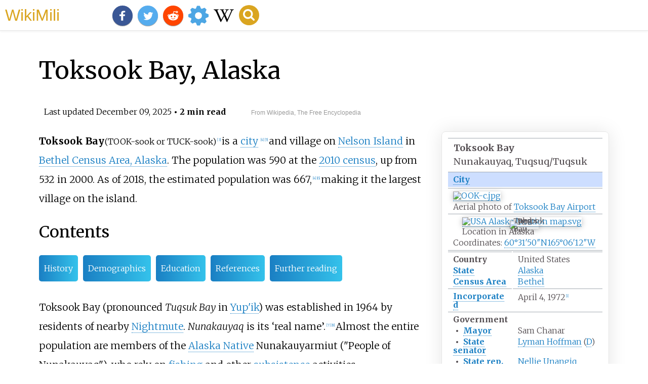

--- FILE ---
content_type: text/html;charset=UTF-8
request_url: https://wikimili.com/en/Toksook_Bay%2C_Alaska
body_size: 18980
content:
<!DOCTYPE html><html><head><meta charset="utf-8"/><meta property="mw:pageId" content="105282"/><meta property="mw:pageNamespace" content="0"/><link rel="dc:replaces" resource="mwr:revision/1326442754"/><meta property="mw:revisionSHA1" content="62d5b28f81d2b32761d43c9297d1bc63440c1ac3"/><meta property="dc:modified" content="2025-12-09T00:49:06.000Z"/><meta property="mw:htmlVersion" content="2.8.0"/><meta property="mw:html:version" content="2.8.0"/><title>Toksook Bay, Alaska - WikiMili, The Best Wikipedia Reader</title><meta property="mw:generalModules" content="ext.cite.ux-enhancements|mediawiki.page.media"/><meta property="mw:moduleStyles" content="ext.cite.parsoid.styles|ext.cite.styles"/><meta href="/w/load.php?lang=en&amp;modules=ext.cite.parsoid.styles%7Cext.cite.styles%7Cmediawiki.skinning.content.parsoid%7Cmediawiki.skinning.interface%7Csite.styles&amp;only=styles&amp;skin=vector"/><meta http-equiv="content-language" content="en"/><meta http-equiv="vary" content="Accept"/><link rel="canonical" href="https://wikimili.com/en/Toksook_Bay%2C_Alaska"/><link rel="stylesheet" href="/a.css"/><meta name="YahooSeeker" content="INDEX, FOLLOW"/><meta name="msnbot" content="INDEX, FOLLOW"/><meta name="googlebot" content="INDEX, FOLLOW"/><meta name="robots" content="index, follow"/><meta name="viewport" content="width=device-width"><meta property="og:type" content="article"/><meta property="og:site_name" content="WikiMili.com"/><meta name="twitter:card" content="summary_large_image"/><meta name="twitter:domain" content="WikiMili.com"/><meta name="twitter:site" content="@wikimili"/><meta name="description" content="Toksook Bay (TOOK-sook or TUCK-sook) is a city and village on Nelson Island in Bethel Census Area, Alaska. The population was 590 at the 2010 census, up from 532 in 2000. As of 2018, the estimated population was 667, making it the largest village on the island. Toksook Bay, Alaska - WikiMili, The Be"/><meta property="og:description" content="Toksook Bay (TOOK-sook or TUCK-sook) is a city and village on Nelson Island in Bethel Census Area, Alaska. The population was 590 at the 2010 census, up from 532 in 2000. As of 2018, the estimated population was 667, making it the largest village on the island. Toksook Bay, Alaska - WikiMili, The Be"/><meta name="twitter:description" content="Toksook Bay (TOOK-sook or TUCK-sook) is a city and village on Nelson Island in Bethel Census Area, Alaska. The population was 590 at the 2010 census, up from 532 in 2000. As of 2018, the estimated population was 667, making it the largest village on the island. Toksook Bay, Alaska - WikiMili, The Be"/><meta property="og:title" content="Toksook Bay, Alaska - WikiMili, The Best Wikipedia Reader"/><meta name="twitter:title" content="Toksook Bay, Alaska - WikiMili, The Best Wikipedia Reader"/><meta property="og:url" content="https://wikimili.com/en/Toksook_Bay%2C_Alaska"/><meta name="twitter:url" content="https://wikimili.com/en/Toksook_Bay%2C_Alaska"/><meta name="twitter:image:src" content="https://upload.wikimedia.org/wikipedia/commons/thumb/7/78/OOK-c.jpg/398px-OOK-c.jpg"/><meta property="og:image" content="https://upload.wikimedia.org/wikipedia/commons/thumb/7/78/OOK-c.jpg/398px-OOK-c.jpg"/><script type="text/javascript" src="/a.js"></script></head><body lang="en" class="mw-content-ltr sitedir-ltr ltr mw-body-content parsoid-body mediawiki mw-parser-output" dir="ltr" data-mw-parsoid-version="0.23.0.0-alpha8" data-mw-html-version="2.8.0" id="mwAA"><div id="header"> <a id="miliLogo" href="https://wikimili.com">WikiMili</a> </div><h1 id="firstHeading" class="firstHeading" lang="en">Toksook Bay, Alaska</h1><span class="updated-holder">Last updated <time class="updated" datetime="2025-12-09">December 09, 2025</time></span><section data-mw-section-id="0" id="mwAQ"><p class="mw-empty-elt" id="mwAg"><span typeof="mw:Nowiki mw:Transclusion" about="#mwt1" data-mw="{&quot;parts&quot;:[{&quot;template&quot;:{&quot;target&quot;:{&quot;wt&quot;:&quot;Use American English&quot;,&quot;href&quot;:&quot;./Template:Use_American_English&quot;},&quot;params&quot;:{&quot;date&quot;:{&quot;wt&quot;:&quot;June 2025&quot;}},&quot;i&quot;:0}}]}" id="mwAw"/><link rel="mw:PageProp/Category" target="_blank" href="//en.wikipedia.org/wiki/Category:Use_American_English_from_June_2025" about="#mwt1"/><link rel="mw:PageProp/Category" target="_blank" href="//en.wikipedia.org/wiki/Category:All_Wikipedia_articles_written_in_American_English" about="#mwt1" id="mwBA"/><span typeof="mw:Nowiki mw:Transclusion" about="#mwt2" data-mw="{&quot;parts&quot;:[{&quot;template&quot;:{&quot;target&quot;:{&quot;wt&quot;:&quot;Use mdy dates&quot;,&quot;href&quot;:&quot;./Template:Use_mdy_dates&quot;},&quot;params&quot;:{&quot;date&quot;:{&quot;wt&quot;:&quot;April 2024&quot;}},&quot;i&quot;:0}}]}" id="mwBQ"/><link rel="mw:PageProp/Category" target="_blank" href="//en.wikipedia.org/wiki/Category:Use_mdy_dates_from_April_2024" about="#mwt2" id="mwBg"/></p><div class="shortdescription nomobile noexcerpt noprint searchaux" style="display:none" about="#mwt3"  data-mw="{&quot;parts&quot;:[{&quot;template&quot;:{&quot;target&quot;:{&quot;wt&quot;:&quot;Infobox settlement\n&quot;,&quot;href&quot;:&quot;./Template:Infobox_settlement&quot;},&quot;params&quot;:{&quot;official_name&quot;:{&quot;wt&quot;:&quot;Toksook Bay&quot;},&quot;native_name&quot;:{&quot;wt&quot;:&quot;Nunakauyaq, Tuqsuq/Tuqsuk&quot;},&quot;native_name_lang&quot;:{&quot;wt&quot;:&quot;esu&quot;},&quot;settlement_type&quot;:{&quot;wt&quot;:&quot;[[City (Alaska)|City]]&quot;},&quot;image_skyline&quot;:{&quot;wt&quot;:&quot;OOK-c.jpg&quot;},&quot;image_caption&quot;:{&quot;wt&quot;:&quot;Aerial photo of [[Toksook Bay Airport]]&quot;},&quot;image_flag&quot;:{&quot;wt&quot;:&quot;&quot;},&quot;image_seal&quot;:{&quot;wt&quot;:&quot;&quot;},&quot;nickname&quot;:{&quot;wt&quot;:&quot;&quot;},&quot;motto&quot;:{&quot;wt&quot;:&quot;&quot;},&quot;pushpin_map&quot;:{&quot;wt&quot;:&quot;USA Alaska&quot;},&quot;pushpin_map_caption&quot;:{&quot;wt&quot;:&quot;Location in Alaska\n&lt;!-- Coordinates --&gt;&quot;},&quot;coordinates&quot;:{&quot;wt&quot;:&quot;{{coord|60|31|50|N|165|06|12|W|region:US-AK|display=inline,title}}&quot;},&quot;coordinates_footnotes&quot;:{&quot;wt&quot;:&quot;&quot;},&quot;subdivision_type&quot;:{&quot;wt&quot;:&quot;Country&quot;},&quot;subdivision_name&quot;:{&quot;wt&quot;:&quot;United States&quot;},&quot;subdivision_type1&quot;:{&quot;wt&quot;:&quot;[[U.S. state|State]]&quot;},&quot;subdivision_name1&quot;:{&quot;wt&quot;:&quot;[[Alaska]]&quot;},&quot;subdivision_type2&quot;:{&quot;wt&quot;:&quot;[[List of boroughs and census areas in Alaska|Census Area]]&quot;},&quot;subdivision_name2&quot;:{&quot;wt&quot;:&quot;[[Bethel Census Area, Alaska|Bethel]]&quot;},&quot;established_title&quot;:{&quot;wt&quot;:&quot;[[Municipal corporation|Incorporated]]&quot;},&quot;established_date&quot;:{&quot;wt&quot;:&quot;April 4, 1972&lt;ref&gt;{{cite book|title=1996 Alaska Municipal Officials Directory|location=[[Juneau]]|publisher=Alaska Municipal League/[[Alaska Department of Commerce, Community and Economic Development|Alaska Department of Community and Regional Affairs]]|date=January 1996|page=152}}&lt;/ref&gt;&quot;},&quot;government_type&quot;:{&quot;wt&quot;:&quot;&lt;!-- Government --&gt;&quot;},&quot;government_footnotes&quot;:{&quot;wt&quot;:&quot;&quot;},&quot;leader_title&quot;:{&quot;wt&quot;:&quot;[[Mayor]]&quot;},&quot;leader_name&quot;:{&quot;wt&quot;:&quot;Sam Chanar&quot;},&quot;leader_title1&quot;:{&quot;wt&quot;:&quot;[[Alaska Senate|State senator]]&quot;},&quot;leader_name1&quot;:{&quot;wt&quot;:&quot;[[Lyman Hoffman]] ([[Democratic Party (United States)|D]])&quot;},&quot;leader_title2&quot;:{&quot;wt&quot;:&quot;[[Alaska House of Representatives|State rep.]]&quot;},&quot;leader_name2&quot;:{&quot;wt&quot;:&quot;[[Nellie Jimmie|Nellie Unangiq Jimmie]] (D)&quot;},&quot;unit_pref&quot;:{&quot;wt&quot;:&quot;Imperial&quot;},&quot;area_footnotes&quot;:{&quot;wt&quot;:&quot;&lt;ref name=\&quot;CenPopGazetteer2020\&quot;&gt;{{cite web|title=2020 U.S. Gazetteer Files|url=https://www2.census.gov/geo/docs/maps-data/data/gazetteer/2020_Gazetteer/2020_gaz_place_02.txt|publisher=United States Census Bureau|accessdate=October 29, 2021}}&lt;/ref&gt;&quot;},&quot;area_total_km2&quot;:{&quot;wt&quot;:&quot;182.67&quot;},&quot;area_total_sq_mi&quot;:{&quot;wt&quot;:&quot;70.53&quot;},&quot;area_land_km2&quot;:{&quot;wt&quot;:&quot;74.35&quot;},&quot;area_land_sq_mi&quot;:{&quot;wt&quot;:&quot;28.71&quot;},&quot;area_water_km2&quot;:{&quot;wt&quot;:&quot;108.32&quot;},&quot;area_water_sq_mi&quot;:{&quot;wt&quot;:&quot;41.82&quot;},&quot;elevation_footnotes&quot;:{&quot;wt&quot;:&quot;&quot;},&quot;elevation_m&quot;:{&quot;wt&quot;:&quot;0&quot;},&quot;elevation_ft&quot;:{&quot;wt&quot;:&quot;0&quot;},&quot;population_footnotes&quot;:{&quot;wt&quot;:&quot;&quot;},&quot;population_total&quot;:{&quot;wt&quot;:&quot;658&quot;},&quot;population_as_of&quot;:{&quot;wt&quot;:&quot;[[2020 United States census|2020]]&quot;},&quot;pop_est_footnotes&quot;:{&quot;wt&quot;:&quot;&quot;},&quot;population_est&quot;:{&quot;wt&quot;:&quot;&quot;},&quot;pop_est_as_of&quot;:{&quot;wt&quot;:&quot;&quot;},&quot;population_density_km2&quot;:{&quot;wt&quot;:&quot;8.85&quot;},&quot;population_density_sq_mi&quot;:{&quot;wt&quot;:&quot;22.92\n&lt;!-- General information --&gt;&quot;},&quot;timezone&quot;:{&quot;wt&quot;:&quot;[[Alaska Time Zone|Alaska (AKST)]]&quot;},&quot;utc_offset&quot;:{&quot;wt&quot;:&quot;&#8722;9&quot;},&quot;timezone_DST&quot;:{&quot;wt&quot;:&quot;AKDT&quot;},&quot;utc_offset_DST&quot;:{&quot;wt&quot;:&quot;&#8722;8&quot;},&quot;postal_code_type&quot;:{&quot;wt&quot;:&quot;[[ZIP Code]]&quot;},&quot;postal_code&quot;:{&quot;wt&quot;:&quot;99637&quot;},&quot;area_code_type&quot;:{&quot;wt&quot;:&quot;[[North American Numbering Plan|Area code]]&quot;},&quot;area_code&quot;:{&quot;wt&quot;:&quot;[[Area code 907|907]]&quot;},&quot;blank_name&quot;:{&quot;wt&quot;:&quot;[[Federal Information Processing Standard|FIPS]] code&quot;},&quot;blank_info&quot;:{&quot;wt&quot;:&quot;{{FIPS|02|78240}}&quot;},&quot;blank1_name&quot;:{&quot;wt&quot;:&quot;[[Geographic Names Information System|GNIS]] feature ID&quot;},&quot;blank1_info&quot;:{&quot;wt&quot;:&quot;{{GNIS4|1411060}}, {{GNIS4|2418864}}&quot;},&quot;website&quot;:{&quot;wt&quot;:&quot;&quot;}},&quot;i&quot;:0}}]}" id="mwBw">City in Alaska, United States</div><link rel="mw:PageProp/Category" target="_blank" href="//en.wikipedia.org/wiki/Category:Articles_with_short_description" about="#mwt3"/><link rel="mw:PageProp/Category" target="_blank" href="//en.wikipedia.org/wiki/Category:Short_description_is_different_from_Wikidata" about="#mwt3"/><style data-mw-deduplicate="TemplateStyles:r1316064257" typeof="mw:Extension/templatestyles" about="#mwt3" data-mw="{&quot;name&quot;:&quot;templatestyles&quot;,&quot;attrs&quot;:{&quot;src&quot;:&quot;Module:Infobox/styles.css&quot},&quot;body&quot;:{&quot;extsrc&quot;:&quot;&quot}}">.mw-parser-output .infobox-subbox{padding:0;border:none;margin:-3px;width:auto;min-width:100%;font-size:100%;clear:none;float:none;background-color:transparent;color:inherit}.mw-parser-output .infobox-3cols-child{margin:-3px}.mw-parser-output .infobox .navbar{font-size:100%}@media screen{html.skin-theme-clientpref-night .mw-parser-output .infobox-full-data:not(.notheme)&gt;div:not(.notheme)[style]{background:#1f1f23!important;color:#f8f9fa}}@media screen and (prefers-color-scheme:dark){html.skin-theme-clientpref-os .mw-parser-output .infobox-full-data:not(.notheme)&gt;div:not(.notheme)[style]{background:#1f1f23!important;color:#f8f9fa}}@media(min-width:640px){body.skin--responsive .mw-parser-output .infobox-table{display:table!important}body.skin--responsive .mw-parser-output .infobox-table&gt;caption{display:table-caption!important}body.skin--responsive .mw-parser-output .infobox-table&gt;tbody{display:table-row-group}body.skin--responsive .mw-parser-output .infobox-table th,body.skin--responsive .mw-parser-output .infobox-table td{padding-left:inherit;padding-right:inherit}}</style><style data-mw-deduplicate="TemplateStyles:r1314753793" typeof="mw:Extension/templatestyles" about="#mwt3" data-mw="{&quot;name&quot;:&quot;templatestyles&quot;,&quot;attrs&quot;:{&quot;src&quot;:&quot;Infobox settlement/styles.css&quot},&quot;body&quot;:{&quot;extsrc&quot;:&quot;&quot}}">.mw-parser-output .ib-settlement{border-collapse:collapse;line-height:1.2em}@media(min-width:640px){.mw-parser-output .ib-settlement{width:23em}}.mw-parser-output .ib-settlement td,.mw-parser-output .ib-settlement th{border-top:1px solid #a2a9b1;padding:0.4em 0.6em 0.4em 0.6em}.mw-parser-output .ib-settlement .mergedtoprow .infobox-full-data,.mw-parser-output .ib-settlement .mergedtoprow .infobox-header,.mw-parser-output .ib-settlement .mergedtoprow .infobox-data,.mw-parser-output .ib-settlement .mergedtoprow .infobox-label,.mw-parser-output .ib-settlement .mergedtoprow .infobox-below{border-top:1px solid #a2a9b1;padding:0.4em 0.6em 0.2em 0.6em}.mw-parser-output .ib-settlement .mergedrow .infobox-full-data,.mw-parser-output .ib-settlement .mergedrow .infobox-data,.mw-parser-output .ib-settlement .mergedrow .infobox-label{border:0;padding:0 0.6em 0.2em 0.6em}.mw-parser-output .ib-settlement .mergedbottomrow .infobox-full-data,.mw-parser-output .ib-settlement .mergedbottomrow .infobox-data,.mw-parser-output .ib-settlement .mergedbottomrow .infobox-label{border-top:0;border-bottom:1px solid #a2a9b1;padding:0 0.6em 0.4em 0.6em}.mw-parser-output .ib-settlement .maptable{border:0;padding:0}.mw-parser-output .ib-settlement .infobox-header,.mw-parser-output .ib-settlement .infobox-below{text-align:left}.mw-parser-output .ib-settlement .infobox-above{font-size:125%;line-height:1.3em}.mw-parser-output .ib-settlement .infobox-subheader{background-color:#cddeff;color:inherit;font-weight:bold}.mw-parser-output .ib-settlement-native{font-weight:normal;padding-top:0.2em}.mw-parser-output .ib-settlement-other-name{font-size:78%}.mw-parser-output .ib-settlement-official{font-weight:bold}.mw-parser-output .ib-settlement-caption{padding:0.3em 0 0 0}.mw-parser-output .ib-settlement-caption-link{padding:0.2em 0}.mw-parser-output .ib-settlement-nickname{display:inline}.mw-parser-output .ib-settlement-fn{font-weight:normal;display:inline}</style><table class="infobox ib-settlement vcard" about="#mwt3" id="mwCA"><tbody><tr><th colspan="2" class="infobox-above"><div class="fn org">Toksook Bay</div><div class="nickname ib-settlement-native" lang="esu">Nunakauyaq, Tuqsuq/Tuqsuk</div></th></tr><tr><td colspan="2" class="infobox-subheader"><div class="category"> <a rel="mw:WikiLink" title="City (Alaska)" class="mw-redirect" onclick="openRedirectLink(&quot;City_(Alaska)&quot;)">City</a> </div></td></tr><tr class="mergedtoprow"><td colspan="2" class="infobox-full-data"><span typeof="mw:File" data-mw="{&quot;caption&quot;:&quot;Aerial photo of &lt;a rel=\&quot;mw:WikiLink\&quot; href=\&quot;./Toksook_Bay_Airport\&quot; title=\&quot;Toksook Bay Airport\&quot; id=\&quot;mwCQ\&quot;&gt;Toksook Bay Airport&lt;/a&gt;&quot;}"> <a onclick="showImg(this)" id="OOK-c.jpg" class="mw-file-description" title="Aerial photo of Toksook Bay Airport"><img alt="OOK-c.jpg" resource="./File:OOK-c.jpg" src="//upload.wikimedia.org/wikipedia/commons/thumb/7/78/OOK-c.jpg/250px-OOK-c.jpg" decoding="async" data-file-width="398" data-file-height="336" data-file-type="bitmap" height="211" width="250" srcset="//upload.wikimedia.org/wikipedia/commons/thumb/7/78/OOK-c.jpg/398px-OOK-c.jpg 1.5x, //upload.wikimedia.org/wikipedia/commons/7/78/OOK-c.jpg 2x" class="mw-file-element"/></a> </span><div class="ib-settlement-caption">Aerial photo of <a rel="mw:WikiLink" href="./Toksook_Bay_Airport" title="Toksook Bay Airport">Toksook Bay Airport</a> </div></td></tr><tr class="mergedtoprow"><td colspan="2" class="infobox-full-data"><style data-mw-deduplicate="TemplateStyles:r1291884410" typeof="mw:Extension/templatestyles" about="#mwt6" data-mw="{&quot;name&quot;:&quot;templatestyles&quot;,&quot;attrs&quot;:{&quot;src&quot;:&quot;Module:Location map/styles.css&quot},&quot;body&quot;:{&quot;extsrc&quot;:&quot;&quot}}">.mw-parser-output .locmap .od{position:absolute}.mw-parser-output .locmap .id{position:absolute;line-height:0}.mw-parser-output .locmap .l0{font-size:0;position:absolute}.mw-parser-output .locmap .pv{line-height:110%;position:absolute;text-align:center}.mw-parser-output .locmap .pl{line-height:110%;position:absolute;top:-0.75em;text-align:right}.mw-parser-output .locmap .pr{line-height:110%;position:absolute;top:-0.75em;text-align:left}.mw-parser-output .locmap .pv&gt;div{display:inline;padding:1px}.mw-parser-output .locmap .pl&gt;div{display:inline;padding:1px;float:right}.mw-parser-output .locmap .pr&gt;div{display:inline;padding:1px;float:left}@media screen{html.skin-theme-clientpref-night .mw-parser-output .od,html.skin-theme-clientpref-night .mw-parser-output .od .pv&gt;div,html.skin-theme-clientpref-night .mw-parser-output .od .pl&gt;div,html.skin-theme-clientpref-night .mw-parser-output .od .pr&gt;div{background:#fff!important;color:#000!important}html.skin-theme-clientpref-night .mw-parser-output .locmap img{filter:grayscale(0.6)}html.skin-theme-clientpref-night .mw-parser-output .infobox-full-data .locmap div{background:transparent!important}}@media screen and (prefers-color-scheme:dark){html.skin-theme-clientpref-os .mw-parser-output .locmap img{filter:grayscale(0.6)}html.skin-theme-clientpref-os .mw-parser-output .od,html.skin-theme-clientpref-os .mw-parser-output .od .pv&gt;div,html.skin-theme-clientpref-os .mw-parser-output .od .pl&gt;div,html.skin-theme-clientpref-os .mw-parser-output .od .pr&gt;div{background:white!important;color:#000!important}html.skin-theme-clientpref-os .mw-parser-output .infobox-full-data .locmap div{background:transparent!important}}</style><div class="center"><div class="locmap" style="width:250px;float:none;clear:both;margin-left:auto;margin-right:auto"><div style="width:250px;padding:0"><div style="position:relative;width:250px"><span class="notpageimage noviewer" typeof="mw:File" data-mw="{&quot;caption&quot;:&quot;Toksook Bay is located in Alaska&quot;}"> <a onclick="showImg(this)" id="USA_Alaska_location_map.svg" class="mw-file-description" title="Toksook Bay is located in Alaska"><img alt="USA Alaska location map.svg" resource="./File:USA_Alaska_location_map.svg" src="//upload.wikimedia.org/wikipedia/commons/thumb/d/df/USA_Alaska_location_map.svg/250px-USA_Alaska_location_map.svg.png" decoding="async" data-file-width="1553" data-file-height="1160" data-file-type="drawing" height="187" width="250" srcset="//upload.wikimedia.org/wikipedia/commons/thumb/d/df/USA_Alaska_location_map.svg/500px-USA_Alaska_location_map.svg.png 1.5x, //upload.wikimedia.org/wikipedia/commons/thumb/d/df/USA_Alaska_location_map.svg/500px-USA_Alaska_location_map.svg.png 2x" class="mw-file-element"/></a> </span><div class="od notheme" style="top:54.616%;left:38.808%;font-size:91%"><div class="id" style="left:-3px;top:-3px"><span class="notpageimage noviewer" typeof="mw:File" data-mw="{&quot;caption&quot;:&quot;Toksook Bay&quot;}"><span title="Toksook Bay"><img alt="Red pog.svg" resource="./File:Red_pog.svg" src="//upload.wikimedia.org/wikipedia/commons/thumb/0/0c/Red_pog.svg/20px-Red_pog.svg.png" decoding="async" data-file-width="64" data-file-height="64" data-file-type="drawing" height="6" width="6" class="mw-file-element"/></span></span></div><div class="pr" style="width:6em;left:4px"><div>Toksook Bay</div></div></div></div><div style="padding-top:0.2em">Location in Alaska</div></div></div></div></td></tr><tr class="mergedbottomrow"><td colspan="2" class="infobox-full-data">Coordinates: <span class="geo-inline"><style data-mw-deduplicate="TemplateStyles:r1156832818" typeof="mw:Extension/templatestyles" about="#mwt7" data-mw="{&quot;name&quot;:&quot;templatestyles&quot;,&quot;attrs&quot;:{&quot;src&quot;:&quot;Module:Coordinates/styles.css&quot},&quot;body&quot;:{&quot;extsrc&quot;:&quot;&quot}}">.mw-parser-output .geo-default,.mw-parser-output .geo-dms,.mw-parser-output .geo-dec{display:inline}.mw-parser-output .geo-nondefault,.mw-parser-output .geo-multi-punct,.mw-parser-output .geo-inline-hidden{display:none}.mw-parser-output .longitude,.mw-parser-output .latitude{white-space:nowrap}</style><span class="plainlinks nourlexpansion"> <a rel="mw:ExtLink" href="https://geohack.toolforge.org/geohack.php?pagename=Toksook_Bay,_Alaska&amp;params=60_31_50_N_165_06_12_W_region:US-AK_type:city(658)" class="external text"><span class="geo-default"><span class="geo-dms" title="Maps, aerial photos, and other data for this location"><span class="latitude">60&#176;31&#8242;50&#8243;N</span><span class="longitude">165&#176;06&#8242;12&#8243;W</span></span></span><span class="geo-multi-punct"><span typeof="mw:Entity">&#65279;</span> / <span typeof="mw:Entity">&#65279;</span></span><span class="geo-nondefault"><span class="geo-dec" title="Maps, aerial photos, and other data for this location">60.53056&#176;N 165.10333&#176;W</span><span style="display:none"><span typeof="mw:Entity">&#65279;</span> / <span class="geo">60.53056; -165.10333</span></span></span></a> </span><link rel="mw:PageProp/Category" target="_blank" href="//en.wikipedia.org/wiki/Category:Pages_using_gadget_WikiMiniAtlas"/></span><meta typeof="mw:Extension/indicator" about="#mwt9" data-mw="{&quot;name&quot;:&quot;indicator&quot;,&quot;attrs&quot;:{&quot;name&quot;:&quot;coordinates&quot;},&quot;body&quot;:{&quot;extsrc&quot;:&quot;&lt;span id=\&quot;coordinates\&quot;&gt;[[Geographic coordinate system|Coordinates]]: &lt;templatestyles src=\&quot;Module:Coordinates/styles.css\&quot;&gt;&lt;/templatestyles&gt;&lt;span class=\&quot;plainlinks nourlexpansion\&quot;&gt;[https://geohack.toolforge.org/geohack.php?pagename=Toksook_Bay,_Alaska&amp;params=60_31_50_N_165_06_12_W_region:US-AK_type:city(658) &lt;span class=\&quot;geo-default\&quot;&gt;&lt;span class=\&quot;geo-dms\&quot; title=\&quot;Maps, aerial photos, and other data for this location\&quot;&gt;&lt;span class=\&quot;latitude\&quot;&gt;60&#176;31&#8242;50&#8243;N&lt;/span&gt; &lt;span class=\&quot;longitude\&quot;&gt;165&#176;06&#8242;12&#8243;W&lt;/span&gt;&lt;/span&gt;&lt;/span&gt;&lt;span class=\&quot;geo-multi-punct\&quot;&gt;&amp;#xfeff; / &amp;#xfeff;&lt;/span&gt;&lt;span class=\&quot;geo-nondefault\&quot;&gt;&lt;span class=\&quot;geo-dec\&quot; title=\&quot;Maps, aerial photos, and other data for this location\&quot;&gt;60.53056&#176;N 165.10333&#176;W&lt;/span&gt;&lt;span style=\&quot;display:none\&quot;&gt;&amp;#xfeff; / &lt;span class=\&quot;geo\&quot;&gt;60.53056; -165.10333&lt;/span&gt;&lt;/span&gt;&lt;/span&gt;]&lt;/span&gt;[[Category:Pages using gadget WikiMiniAtlas]]&lt;/span&gt;&quot;},&quot;html&quot;:&quot;&lt;span id=\&quot;coordinates\&quot;&gt;&lt;a rel=\&quot;mw:WikiLink\&quot; href=\&quot;./Geographic_coordinate_system\&quot; title=\&quot;Geographic coordinate system\&quot; id=\&quot;mwCg\&quot;&gt;Coordinates&lt;/a&gt;: &lt;link rel=\&quot;mw-deduplicated-inline-style\&quot; href=\&quot;mw-data:TemplateStyles:r1156832818\&quot; about=\&quot;#mwt8\&quot; typeof=\&quot;mw:Extension/templatestyles\&quot; data-mw='{\&quot;name\&quot;:\&quot;templatestyles\&quot;,\&quot;attrs\&quot;:{\&quot;src\&quot;:\&quot;Module:Coordinates/styles.css\&quot;},\&quot;body\&quot;:{\&quot;extsrc\&quot;:\&quot;\&quot;}}' id=\&quot;mwCw\&quot;/&gt;&lt;span class=\&quot;plainlinks nourlexpansion\&quot; id=\&quot;mwDA\&quot;&gt;&lt;a rel=\&quot;mw:ExtLink\&quot; href=\&quot;https://geohack.toolforge.org/geohack.php?pagename=Toksook_Bay,_Alaska&amp;amp;params=60_31_50_N_165_06_12_W_region:US-AK_type:city(658)\&quot; class=\&quot;external text\&quot; id=\&quot;mwDQ\&quot;&gt;&lt;span class=\&quot;geo-default\&quot; id=\&quot;mwDg\&quot;&gt;&lt;span class=\&quot;geo-dms\&quot; title=\&quot;Maps, aerial photos, and other data for this location\&quot; id=\&quot;mwDw\&quot;&gt;&lt;span class=\&quot;latitude\&quot; id=\&quot;mwEA\&quot;&gt;60&#176;31&#8242;50&#8243;N&lt;/span&gt; &lt;span class=\&quot;longitude\&quot; id=\&quot;mwEQ\&quot;&gt;165&#176;06&#8242;12&#8243;W&lt;/span&gt;&lt;/span&gt;&lt;/span&gt;&lt;span class=\&quot;geo-multi-punct\&quot; id=\&quot;mwEg\&quot;&gt;&lt;span typeof=\&quot;mw:Entity\&quot; id=\&quot;mwEw\&quot;&gt;&#65279;&lt;/span&gt; / &lt;span typeof=\&quot;mw:Entity\&quot; id=\&quot;mwFA\&quot;&gt;&#65279;&lt;/span&gt;&lt;/span&gt;&lt;span class=\&quot;geo-nondefault\&quot; id=\&quot;mwFQ\&quot;&gt;&lt;span class=\&quot;geo-dec\&quot; title=\&quot;Maps, aerial photos, and other data for this location\&quot; id=\&quot;mwFg\&quot;&gt;60.53056&#176;N 165.10333&#176;W&lt;/span&gt;&lt;span style=\&quot;display:none\&quot; id=\&quot;mwFw\&quot;&gt;&lt;span typeof=\&quot;mw:Entity\&quot; id=\&quot;mwGA\&quot;&gt;&#65279;&lt;/span&gt; / &lt;span class=\&quot;geo\&quot; id=\&quot;mwGQ\&quot;&gt;60.53056; -165.10333&lt;/span&gt;&lt;/span&gt;&lt;/span&gt;&lt;/a&gt;&lt;/span&gt;&lt;link rel=\&quot;mw:PageProp/Category\&quot; href=\&quot;./Category:Pages_using_gadget_WikiMiniAtlas\&quot; id=\&quot;mwGg\&quot;/&gt;&lt;/span&gt;&quot;}" id="mwGw"/><link rel="mw:PageProp/Category" target="_blank" href="//en.wikipedia.org/wiki/Category:Coordinates_on_Wikidata"/></td></tr><tr class="mergedtoprow"><th scope="row" class="infobox-label">Country</th><td class="infobox-data">United States</td></tr><tr class="mergedrow"><th scope="row" class="infobox-label"> <a rel="mw:WikiLink" href="./U.S._state" title="U.S. state">State</a> </th><td class="infobox-data"> <a rel="mw:WikiLink" href="./Alaska" title="Alaska">Alaska</a> </td></tr><tr class="mergedrow"><th scope="row" class="infobox-label"> <a rel="mw:WikiLink" href="./List_of_boroughs_and_census_areas_in_Alaska" title="List of boroughs and census areas in Alaska">Census Area</a> </th><td class="infobox-data"> <a rel="mw:WikiLink" href="./Bethel_Census_Area,_Alaska" title="Bethel Census Area, Alaska">Bethel</a> </td></tr><tr class="mergedtoprow"><th scope="row" class="infobox-label"> <a rel="mw:WikiLink" href="./Municipal_corporation" title="Municipal corporation">Incorporated</a> </th><td class="infobox-data">April 4, 1972<sup about="#mwt13" class="mw-ref reference" id="cite_ref-1"   data-mw="{&quot;name&quot;:&quot;ref&quot;,&quot;attrs&quot;:{},&quot;body&quot;:{&quot;id&quot;:&quot;mw-reference-text-cite_note-1&quot;}}"> <a href="./Toksook_Bay,_Alaska#cite_note-1" id="mwHA"><span class="mw-reflink-text" id="mwHQ"><span class="cite-bracket" id="mwHg">[</span>1<span class="cite-bracket" id="mwHw">]</span></span></a> </sup></td></tr><tr class="mergedtoprow"><th colspan="2" class="infobox-header">Government<div class="ib-settlement-fn"/></th></tr><tr class="mergedrow"><th scope="row" class="infobox-label"><span typeof="mw:Entity">&#160;</span>&#8226;<span typeof="mw:Entity">&#160;</span> <a rel="mw:WikiLink" href="./Mayor" title="Mayor">Mayor</a> </th><td class="infobox-data">Sam Chanar</td></tr><tr class="mergedrow"><th scope="row" class="infobox-label"><span typeof="mw:Entity">&#160;</span>&#8226;<span typeof="mw:Entity">&#160;</span> <a rel="mw:WikiLink" title="Alaska Senate" class="mw-redirect" onclick="openRedirectLink(&quot;Alaska_Senate&quot;)">State senator</a> </th><td class="infobox-data"> <a rel="mw:WikiLink" href="./Lyman_Hoffman" title="Lyman Hoffman">Lyman Hoffman</a> (<a rel="mw:WikiLink" href="./Democratic_Party_(United_States)" title="Democratic Party (United States)">D</a>)</td></tr><tr class="mergedrow"><th scope="row" class="infobox-label"><span typeof="mw:Entity">&#160;</span>&#8226;<span typeof="mw:Entity">&#160;</span> <a rel="mw:WikiLink" href="./Alaska_House_of_Representatives" title="Alaska House of Representatives">State rep.</a> </th><td class="infobox-data"> <a rel="mw:WikiLink" href="./Nellie_Jimmie" title="Nellie Jimmie">Nellie Unangiq Jimmie</a> (D)</td></tr><tr class="mergedtoprow"><th colspan="2" class="infobox-header">Area<div class="ib-settlement-fn"><sup about="#mwt16" class="mw-ref reference" id="cite_ref-CenPopGazetteer2020_2-0"   data-mw="{&quot;name&quot;:&quot;ref&quot;,&quot;attrs&quot;:{&quot;name&quot;:&quot;CenPopGazetteer2020&quot;},&quot;body&quot;:{&quot;id&quot;:&quot;mw-reference-text-cite_note-CenPopGazetteer2020-2&quot;}}"> <a href="./Toksook_Bay,_Alaska#cite_note-CenPopGazetteer2020-2" id="mwIA"><span class="mw-reflink-text" id="mwIQ"><span class="cite-bracket" id="mwIg">[</span>2<span class="cite-bracket" id="mwIw">]</span></span></a> </sup></div></th></tr><tr class="mergedrow"><th scope="row" class="infobox-label"><div style="white-space:nowrap;"><span typeof="mw:Entity">&#160;</span>&#8226;<span typeof="mw:Entity">&#160;</span>Total</div></th><td class="infobox-data">70.53<span typeof="mw:Entity">&#160;</span>sq<span typeof="mw:Entity">&#160;</span>mi (182.67<span typeof="mw:Entity">&#160;</span>km<sup>2</sup>)</td></tr><tr class="mergedrow"><th scope="row" class="infobox-label"><span typeof="mw:Entity">&#160;</span>&#8226;<span typeof="mw:Entity">&#160;</span>Land</th><td class="infobox-data">28.71<span typeof="mw:Entity">&#160;</span>sq<span typeof="mw:Entity">&#160;</span>mi (74.35<span typeof="mw:Entity">&#160;</span>km<sup>2</sup>)</td></tr><tr class="mergedrow"><th scope="row" class="infobox-label"><span typeof="mw:Entity">&#160;</span>&#8226;<span typeof="mw:Entity">&#160;</span>Water</th><td class="infobox-data">41.82<span typeof="mw:Entity">&#160;</span>sq<span typeof="mw:Entity">&#160;</span>mi (108.32<span typeof="mw:Entity">&#160;</span>km<sup>2</sup>)</td></tr><tr class="mergedtoprow"><th scope="row" class="infobox-label">Elevation<div class="ib-settlement-fn"/></th><td class="infobox-data">0<span typeof="mw:Entity">&#160;</span>ft (0<span typeof="mw:Entity">&#160;</span>m)</td></tr><tr class="mergedtoprow"><th colspan="2" class="infobox-header">Population<div class="ib-settlement-fn"><span class="nowrap"><span typeof="mw:Entity">&#160;</span></span>(<a rel="mw:WikiLink" href="./2020_United_States_census" title="2020 United States census">2020</a>)</div></th></tr><tr class="mergedrow"><th scope="row" class="infobox-label"><div style="white-space:nowrap;"><span typeof="mw:Entity">&#160;</span>&#8226;<span typeof="mw:Entity">&#160;</span>Total</div></th><td class="infobox-data">658</td></tr><tr class="mergedrow"><th scope="row" class="infobox-label"><span typeof="mw:Entity">&#160;</span>&#8226;<span typeof="mw:Entity">&#160;</span>Density</th><td class="infobox-data">22.9/sq<span typeof="mw:Entity">&#160;</span>mi (8.85/km<sup>2</sup>)</td></tr><tr class="mergedtoprow"><th scope="row" class="infobox-label"> <a rel="mw:WikiLink" href="./Time_zone" title="Time zone">Time zone</a> </th><td class="infobox-data"> <a rel="mw:WikiLink" title="UTC&#8722;9" class="mw-redirect" onclick="openRedirectLink(&quot;UTC&#8722;9&quot;)">UTC&#8722;9</a> (<a rel="mw:WikiLink" href="./Alaska_Time_Zone" title="Alaska Time Zone">Alaska (AKST)</a>)</td></tr><tr class="mergedrow"><th scope="row" class="infobox-label"><span class="nowrap"><span typeof="mw:Entity">&#160;</span>&#8226;<span typeof="mw:Entity">&#160;</span>Summer (<a rel="mw:WikiLink" href="./Daylight_saving_time" title="Daylight saving time">DST</a>)</span></th><td class="infobox-data"> <a rel="mw:WikiLink" title="UTC&#8722;8" class="mw-redirect" onclick="openRedirectLink(&quot;UTC&#8722;8&quot;)">UTC&#8722;8</a> (AKDT)</td></tr><tr class="mergedtoprow"><th scope="row" class="infobox-label"> <a rel="mw:WikiLink" href="./ZIP_Code" title="ZIP Code">ZIP Code</a> </th><td class="infobox-data adr"><div class="postal-code">99637</div></td></tr><tr class="mergedrow"><th scope="row" class="infobox-label"> <a rel="mw:WikiLink" href="./North_American_Numbering_Plan" title="North American Numbering Plan">Area code</a> </th><td class="infobox-data"> <a rel="mw:WikiLink" href="./Area_code_907" title="Area code 907">907</a> </td></tr><tr class="mergedtoprow"><th scope="row" class="infobox-label"> <a rel="mw:WikiLink" title="Federal Information Processing Standard" class="mw-redirect" onclick="openRedirectLink(&quot;Federal_Information_Processing_Standard&quot;)">FIPS</a> code</th><td class="infobox-data"> <a rel="mw:ExtLink nofollow" href="https://data.census.gov/cedsci/profile?g=1600000US0278240" class="external text">02-78240</a> </td></tr><tr class="mergedrow"><th scope="row" class="infobox-label"> <a rel="mw:WikiLink" href="./Geographic_Names_Information_System" title="Geographic Names Information System">GNIS</a> feature ID</th><td class="infobox-data"> <a rel="mw:ExtLink nofollow" href="https://edits.nationalmap.gov/apps/gaz-domestic/public/search/names/1411060" class="external text">1411060</a>, <a rel="mw:ExtLink nofollow" href="https://edits.nationalmap.gov/apps/gaz-domestic/public/search/names/2418864" class="external text">2418864</a> </td></tr></tbody></table><p id="mwJA"><b id="mwJQ">Toksook Bay</b><span style="font-size: 85%;" about="#mwt17"  data-mw="{&quot;parts&quot;:[{&quot;template&quot;:{&quot;target&quot;:{&quot;wt&quot;:&quot;smaller&quot;,&quot;href&quot;:&quot;./Template:Smaller&quot;},&quot;params&quot;:{&quot;1&quot;:{&quot;wt&quot;:&quot;(TOOK-sook or TUCK-sook)&quot;}},&quot;i&quot;:0}}]}" id="mwJg">(TOOK-sook or TUCK-sook)</span><sup about="#mwt20" class="mw-ref reference" id="cite_ref-CIS_3-0"   data-mw="{&quot;name&quot;:&quot;ref&quot;,&quot;attrs&quot;:{&quot;name&quot;:&quot;CIS&quot;},&quot;body&quot;:{&quot;id&quot;:&quot;mw-reference-text-cite_note-CIS-3&quot;}}"> <a href="./Toksook_Bay,_Alaska#cite_note-CIS-3" id="mwJw"><span class="mw-reflink-text" id="mwKA"><span class="cite-bracket" id="mwKQ">[</span>3<span class="cite-bracket" id="mwKg">]</span></span></a> </sup> is a <a rel="mw:WikiLink" title="City (Alaska)" class="mw-redirect" id="mwKw" onclick="openRedirectLink(&quot;City_(Alaska)&quot;)">city</a> <sup about="#mwt23" class="mw-ref reference" id="cite_ref-2010_Census_4-0"   data-mw="{&quot;name&quot;:&quot;ref&quot;,&quot;attrs&quot;:{&quot;name&quot;:&quot;2010 Census&quot;},&quot;body&quot;:{&quot;id&quot;:&quot;mw-reference-text-cite_note-2010_Census-4&quot;}}"> <a href="./Toksook_Bay,_Alaska#cite_note-2010_Census-4" id="mwLA"><span class="mw-reflink-text" id="mwLQ"><span class="cite-bracket" id="mwLg">[</span>4<span class="cite-bracket" id="mwLw">]</span></span></a> </sup><sup about="#mwt26" class="mw-ref reference" id="cite_ref-5"   data-mw="{&quot;name&quot;:&quot;ref&quot;,&quot;attrs&quot;:{},&quot;body&quot;:{&quot;id&quot;:&quot;mw-reference-text-cite_note-5&quot;}}"> <a href="./Toksook_Bay,_Alaska#cite_note-5" id="mwMA"><span class="mw-reflink-text" id="mwMQ"><span class="cite-bracket" id="mwMg">[</span>5<span class="cite-bracket" id="mwMw">]</span></span></a> </sup> and village on <a rel="mw:WikiLink" href="./Nelson_Island_(Alaska)" title="Nelson Island (Alaska)" id="mwNA">Nelson Island</a> in <a rel="mw:WikiLink" href="./Bethel_Census_Area,_Alaska" title="Bethel Census Area, Alaska" id="mwNQ">Bethel Census Area, Alaska</a>. The population was 590 at the <a rel="mw:WikiLink" href="./2010_United_States_census" title="2010 United States census" id="mwNg">2010 census</a>, up from 532 in 2000. As of 2018, the estimated population was 667,<sup about="#mwt27" class="mw-ref reference" id="cite_ref-2010_Census_4-1"   data-mw="{&quot;name&quot;:&quot;ref&quot;,&quot;attrs&quot;:{&quot;name&quot;:&quot;2010 Census&quot;}}"> <a href="./Toksook_Bay,_Alaska#cite_note-2010_Census-4" id="mwNw"><span class="mw-reflink-text" id="mwOA"><span class="cite-bracket" id="mwOQ">[</span>4<span class="cite-bracket" id="mwOg">]</span></span></a> </sup><sup about="#mwt30" class="mw-ref reference" id="cite_ref-6"   data-mw="{&quot;name&quot;:&quot;ref&quot;,&quot;attrs&quot;:{},&quot;body&quot;:{&quot;id&quot;:&quot;mw-reference-text-cite_note-6&quot;}}"> <a href="./Toksook_Bay,_Alaska#cite_note-6" id="mwOw"><span class="mw-reflink-text" id="mwPA"><span class="cite-bracket" id="mwPQ">[</span>6<span class="cite-bracket" id="mwPg">]</span></span></a> </sup> making it the largest village on the island.</p><h2 id="listHeader">Contents</h2><ul id="listClass"><li> <a href="#History">History</a> </li><li> <a href="#Demographics">Demographics</a> </li><li> <a href="#Education">Education</a> </li><li> <a href="#References">References</a> </li><li> <a href="#Further_reading">Further reading</a> </li></ul><p id="mwPw">Toksook Bay (pronounced <span title="Central Yupik-language text" about="#mwt31"  data-mw="{&quot;parts&quot;:[{&quot;template&quot;:{&quot;target&quot;:{&quot;wt&quot;:&quot;lang&quot;,&quot;href&quot;:&quot;./Template:Lang&quot;},&quot;params&quot;:{&quot;1&quot;:{&quot;wt&quot;:&quot;esu&quot;},&quot;2&quot;:{&quot;wt&quot;:&quot;Tuqsuk Bay&quot;}},&quot;i&quot;:0}}]}" id="mwQA"><i lang="esu">Tuqsuk Bay</i></span><link rel="mw:PageProp/Category" target="_blank" href="//en.wikipedia.org/wiki/Category:Articles_containing_Central_Yupik-language_text" about="#mwt31" id="mwQQ"/> in <a rel="mw:WikiLink" title="Central Alaskan Yup'ik language" class="mw-redirect" id="mwQg" onclick="openRedirectLink(&quot;Central_Alaskan_Yup'ik_language&quot;)">Yup'ik</a>) was established in 1964 by residents of nearby <a rel="mw:WikiLink" href="./Nightmute,_Alaska" title="Nightmute, Alaska" id="mwQw">Nightmute</a>. <span title="Central Yupik-language text" about="#mwt32"  data-mw="{&quot;parts&quot;:[{&quot;template&quot;:{&quot;target&quot;:{&quot;wt&quot;:&quot;lang&quot;,&quot;href&quot;:&quot;./Template:Lang&quot;},&quot;params&quot;:{&quot;1&quot;:{&quot;wt&quot;:&quot;esu&quot;},&quot;2&quot;:{&quot;wt&quot;:&quot;Nunakauyaq&quot;}},&quot;i&quot;:0}}]}" id="mwRA"><i lang="esu">Nunakauyaq</i></span><link rel="mw:PageProp/Category" target="_blank" href="//en.wikipedia.org/wiki/Category:Articles_containing_Central_Yupik-language_text" about="#mwt32" id="mwRQ"/> is its &#8216;real name&#8217;.<sup about="#mwt35" class="mw-ref reference" id="cite_ref-7"   data-mw="{&quot;name&quot;:&quot;ref&quot;,&quot;attrs&quot;:{},&quot;body&quot;:{&quot;id&quot;:&quot;mw-reference-text-cite_note-7&quot;}}"> <a href="./Toksook_Bay,_Alaska#cite_note-7" id="mwRg"><span class="mw-reflink-text" id="mwRw"><span class="cite-bracket" id="mwSA">[</span>7<span class="cite-bracket" id="mwSQ">]</span></span></a> </sup><sup about="#mwt38" class="mw-ref reference" id="cite_ref-8"   data-mw="{&quot;name&quot;:&quot;ref&quot;,&quot;attrs&quot;:{},&quot;body&quot;:{&quot;id&quot;:&quot;mw-reference-text-cite_note-8&quot;}}"> <a href="./Toksook_Bay,_Alaska#cite_note-8" id="mwSg"><span class="mw-reflink-text" id="mwSw"><span class="cite-bracket" id="mwTA">[</span>8<span class="cite-bracket" id="mwTQ">]</span></span></a> </sup> Almost the entire population are members of the <a rel="mw:WikiLink" title="Alaska Native" class="mw-redirect" id="mwTg" onclick="openRedirectLink(&quot;Alaska_Native&quot;)">Alaska Native</a> Nunakauyarmiut ("People of Nunakauyaq"), who rely on <a rel="mw:WikiLink" href="./Fishing" title="Fishing" id="mwTw">fishing</a> and other <a rel="mw:WikiLink" title="Subsistence" class="mw-redirect" id="mwUA" onclick="openRedirectLink(&quot;Subsistence&quot;)">subsistence</a> activities.</p><meta property="mw:PageProp/toc" data-mw="{&quot;autoGenerated&quot;:true}" id="mwUQ"/></section><section data-mw-section-id="1" id="mwUg"><h2 id="History">History</h2><p id="mwUw">The community was chosen as the site of first enumeration of the <a rel="mw:WikiLink" href="./2020_United_States_census" title="2020 United States census" id="mwVA">2020 U.S. census</a>, due to the remoteness of the <a rel="mw:WikiLink" title="Alaskan Bush" class="mw-redirect" id="mwVQ" onclick="openRedirectLink(&quot;Alaskan_Bush&quot;)">Alaskan Bush</a> and the necessity of collecting census data early from remote sites. The enumeration started on January 21, 2020.<sup about="#mwt41" class="mw-ref reference" id="cite_ref-9"   data-mw="{&quot;name&quot;:&quot;ref&quot;,&quot;attrs&quot;:{},&quot;body&quot;:{&quot;id&quot;:&quot;mw-reference-text-cite_note-9&quot;}}"> <a href="./Toksook_Bay,_Alaska#cite_note-9" id="mwVg"><span class="mw-reflink-text" id="mwVw"><span class="cite-bracket" id="mwWA">[</span>9<span class="cite-bracket" id="mwWQ">]</span></span></a> </sup></p></section><section data-mw-section-id="2" id="mwWg"><h2 id="Demographics">Demographics</h2><figure class="mw-default-size mw-halign-left" typeof="mw:File/Thumb" id="mwWw"> <a onclick="showImg(this)" id="Wind_turbine_in_Toksook_Bay,_Alaska.jpg" class="mw-file-description" id="mwXA"><img resource="./File:Wind_turbine_in_Toksook_Bay,_Alaska.jpg" src="//upload.wikimedia.org/wikipedia/commons/thumb/3/30/Wind_turbine_in_Toksook_Bay%2C_Alaska.jpg/250px-Wind_turbine_in_Toksook_Bay%2C_Alaska.jpg" decoding="async" data-file-width="997" data-file-height="477" data-file-type="bitmap" height="120" width="250" srcset="//upload.wikimedia.org/wikipedia/commons/thumb/3/30/Wind_turbine_in_Toksook_Bay%2C_Alaska.jpg/500px-Wind_turbine_in_Toksook_Bay%2C_Alaska.jpg 1.5x, //upload.wikimedia.org/wikipedia/commons/thumb/3/30/Wind_turbine_in_Toksook_Bay%2C_Alaska.jpg/500px-Wind_turbine_in_Toksook_Bay%2C_Alaska.jpg 2x" class="mw-file-element" id="mwXQ" alt="Wind turbine in Toksook Bay Wind turbine in Toksook Bay, Alaska.jpg"/></a> <figcaption id="mwXg">Wind turbine in Toksook Bay</figcaption></figure><style data-mw-deduplicate="TemplateStyles:r1224496135" typeof="mw:Extension/templatestyles mw:Transclusion" about="#mwt42" data-mw="{&quot;name&quot;:&quot;templatestyles&quot;,&quot;attrs&quot;:{&quot;src&quot;:&quot;US Census population/styles.css&quot},&quot;parts&quot;:[{&quot;template&quot;:{&quot;target&quot;:{&quot;wt&quot;:&quot;US Census population\n&quot;,&quot;href&quot;:&quot;./Template:US_Census_population&quot},&quot;params&quot;:{&quot;1970&quot;:{&quot;wt&quot;:&quot;257&quot},&quot;1980&quot;:{&quot;wt&quot;:&quot;333&quot},&quot;1990&quot;:{&quot;wt&quot;:&quot;420&quot},&quot;2000&quot;:{&quot;wt&quot;:&quot;532&quot},&quot;2010&quot;:{&quot;wt&quot;:&quot;590&quot},&quot;2020&quot;:{&quot;wt&quot;:&quot;658&quot},&quot;footnote&quot;:{&quot;wt&quot;:&quot;U.S. Decennial Census&lt;ref name=\&quot;DecennialCensus\&quot;&gt;{{cite web|url=https://www.census.gov/programs-surveys/decennial-census.html|title=Census of Population and Housing|publisher=Census.gov|access-date=June 4,2015}}&lt;/ref&gt;&quot}},&quot;i&quot;:0}}]}" id="mwXw">.mw-parser-output .us-census-pop{border-spacing:1px;border:1px solid #a2a9b1;background-color:var(--background-color-neutral-subtle,#f8f9fa);padding:0.3em;font-size:95%}.mw-parser-output .us-census-pop caption{background-color:lavender;color:black;padding-right:0.2em;padding-left:0.2em;font-size:110%;font-weight:bold;border:1px solid #a2a9b1;border-bottom:none}.mw-parser-output .us-census-pop th[scope=col]{border-bottom:1px solid black}.mw-parser-output .us-census-pop td:nth-child(2){text-align:right;padding-left:0.5em;padding-right:0}.mw-parser-output .us-census-pop td.us-census-pop-estimate{padding-left:0}.mw-parser-output .us-census-pop td:nth-child(3){padding-left:0}.mw-parser-output .us-census-pop td:nth-child(4){padding-left:0.5em;text-align:right}.mw-parser-output .us-census-pop-footnote{border-top:1px solid black;font-size:85%;text-align:center}@media(min-width:720px){.mw-parser-output .us-census-pop-right{float:right;clear:right;margin:0 0 1em 1em}.mw-parser-output .us-census-pop-left{float:left;clear:left;margin:0 1em 1em 0}.mw-parser-output .us-census-pop-center{float:none;margin-left:auto;margin-right:auto}.mw-parser-output .us-census-pop-none{float:none;margin:0 1em 1em 0}}</style><span about="#mwt42"></span><table class="us-census-pop us-census-pop-right" about="#mwt42" id="mwYA"><caption>Historical population</caption><tbody><tr><th scope="col">Census</th><th scope="col"><abbr title="Population" about="#mwt48" typeof="mw:ExpandedAttrs" data-mw="{&quot;attribs&quot;:[[{&quot;txt&quot;:&quot;title&quot;},{&quot;html&quot;:&quot;&lt;span typeof=\&quot;mw:Nowiki\&quot; id=\&quot;mwYQ\&quot;&gt;Population&lt;/span&gt;&quot;}]]}">Pop.</abbr></th><th scope="col"><style data-mw-deduplicate="TemplateStyles:r1152813436" typeof="mw:Extension/templatestyles" about="#mwt44" data-mw="{&quot;name&quot;:&quot;templatestyles&quot;,&quot;attrs&quot;:{&quot;src&quot;:&quot;Screen reader-only/styles.css&quot}}">.mw-parser-output .sr-only{border:0;clip:rect(0,0,0,0);clip-path:polygon(0px 0px,0px 0px,0px 0px);height:1px;margin:-1px;overflow:hidden;padding:0;position:absolute;width:1px;white-space:nowrap}</style><span class="sr-only">Note</span></th><th scope="col"><abbr title="Percent change" about="#mwt49" typeof="mw:ExpandedAttrs" data-mw="{&quot;attribs&quot;:[[{&quot;txt&quot;:&quot;title&quot;},{&quot;html&quot;:&quot;&lt;span typeof=\&quot;mw:Nowiki\&quot; id=\&quot;mwYg\&quot;&gt;Percent change&lt;/span&gt;&quot;}]]}">%&#177;</abbr></th></tr><tr><th scope="row"> <a rel="mw:WikiLink" href="./1970_United_States_census" title="1970 United States census">1970</a> </th><td>257</td><td/><td>&#8212;</td></tr><tr><th scope="row"> <a rel="mw:WikiLink" href="./1980_United_States_census" title="1980 United States census">1980</a> </th><td>333</td><td/><td>29.6%</td></tr><tr><th scope="row"> <a rel="mw:WikiLink" href="./1990_United_States_census" title="1990 United States census">1990</a> </th><td>420</td><td/><td>26.1%</td></tr><tr><th scope="row"> <a rel="mw:WikiLink" href="./2000_United_States_census" title="2000 United States census">2000</a> </th><td>532</td><td/><td>26.7%</td></tr><tr><th scope="row"> <a rel="mw:WikiLink" href="./2010_United_States_census" title="2010 United States census">2010</a> </th><td>590</td><td/><td>10.9%</td></tr><tr><th scope="row"> <a rel="mw:WikiLink" href="./2020_United_States_census" title="2020 United States census">2020</a> </th><td>658</td><td/><td>11.5%</td></tr><tr><td colspan="4" class="us-census-pop-footnote">U.S. Decennial Census<sup about="#mwt47" class="mw-ref reference" id="cite_ref-DecennialCensus_10-0"   data-mw="{&quot;name&quot;:&quot;ref&quot;,&quot;attrs&quot;:{&quot;name&quot;:&quot;DecennialCensus&quot;},&quot;body&quot;:{&quot;id&quot;:&quot;mw-reference-text-cite_note-DecennialCensus-10&quot;}}"> <a href="./Toksook_Bay,_Alaska#cite_note-DecennialCensus-10" id="mwYw"><span class="mw-reflink-text" id="mwZA"><span class="cite-bracket" id="mwZQ">[</span>10<span class="cite-bracket" id="mwZg">]</span></span></a> </sup></td></tr></tbody></table><p id="mwZw">Toksook Bay first appeared on the 1970 U.S. census as an unincorporated village. It formally incorporated in 1972.</p><p id="mwaA">As of the census<sup about="#mwt54" class="mw-ref reference" id="cite_ref-GR2_11-0"   data-mw="{&quot;name&quot;:&quot;ref&quot;,&quot;attrs&quot;:{&quot;name&quot;:&quot;GR2&quot;},&quot;body&quot;:{&quot;id&quot;:&quot;mw-reference-text-cite_note-GR2-11&quot;}}"> <a href="./Toksook_Bay,_Alaska#cite_note-GR2-11" id="mwaQ"><span class="mw-reflink-text" id="mwag"><span class="cite-bracket" id="mwaw">[</span>11<span class="cite-bracket" id="mwbA">]</span></span></a> </sup> of 2000, there were 532 people, 106 households, and 94 families residing in the city. The population density was <span about="#mwt50"  data-mw="{&quot;parts&quot;:[{&quot;template&quot;:{&quot;target&quot;:{&quot;wt&quot;:&quot;convert&quot;,&quot;href&quot;:&quot;./Template:Convert&quot;},&quot;params&quot;:{&quot;1&quot;:{&quot;wt&quot;:&quot;16.1&quot;},&quot;2&quot;:{&quot;wt&quot;:&quot;PD/sqmi&quot;},&quot;3&quot;:{&quot;wt&quot;:&quot;PD/km2&quot;},&quot;sp&quot;:{&quot;wt&quot;:&quot;us&quot;},&quot;adj&quot;:{&quot;wt&quot;:&quot;off&quot;}},&quot;i&quot;:0}}]}" id="mwbQ">16.1 inhabitants per square mile (6.2/km</span><sup about="#mwt50">2</sup><span about="#mwt50">)</span>. There were 110 housing units at an average density of <span about="#mwt51"  data-mw="{&quot;parts&quot;:[{&quot;template&quot;:{&quot;target&quot;:{&quot;wt&quot;:&quot;convert&quot;,&quot;href&quot;:&quot;./Template:Convert&quot;},&quot;params&quot;:{&quot;1&quot;:{&quot;wt&quot;:&quot;3.3&quot;},&quot;2&quot;:{&quot;wt&quot;:&quot;/sqmi&quot;},&quot;3&quot;:{&quot;wt&quot;:&quot;/km2&quot;},&quot;sp&quot;:{&quot;wt&quot;:&quot;us&quot;},&quot;adj&quot;:{&quot;wt&quot;:&quot;off&quot;}},&quot;i&quot;:0}}]}" id="mwbg">3.3 per square mile (1.3/km</span><sup about="#mwt51">2</sup><span about="#mwt51">)</span>. The racial makeup of the city was 2.44% White, 94.36% Native American, and 3.20% from two or more races.</p><p id="mwbw">There were 106 households, out of which 68.9% had children under the age of 18 living with them, 65.1% were married couples living together, 12.3% had a female householder with no husband present, and 11.3% were non-families. Of all households 10.4% were made up of individuals, and 0.9% had someone living alone who was 65 years of age or older. The average household size was 5.02 and the average family size was 5.45.</p><p id="mwcA">In the city, the age distribution of the population shows 44.0% under the age of 18, 9.8% from 18 to 24, 27.4% from 25 to 44, 14.1% from 45 to 64, and 4.7% who were 65 years of age or older. The median age was 22 years. For every 100 females, there were 118.0 males. For every 100 females age 18 and over, there were 124.1 males.</p><p id="mwcQ">The median income for a household in the city was $30,208, and the median income for a family was $32,188. Males had a median income of $22,813 versus $36,250 for females. The <a rel="mw:WikiLink" href="./Per_capita_income" title="Per capita income" id="mwcg">per capita income</a> for the city was $8,761. About 26.9% of families and 27.3% of the population were below the <a rel="mw:WikiLink" title="Poverty line" class="mw-redirect" id="mwcw" onclick="openRedirectLink(&quot;Poverty_line&quot;)">poverty line</a>, including 37.4% of those under age 18 and 28.6% of those age 65 or over.</p><div class="thumb tnone" style="margin-left:auto;margin-right:auto;overflow:hidden;width:auto;max-width:610px" about="#mwt55"  data-mw="{&quot;parts&quot;:[{&quot;template&quot;:{&quot;target&quot;:{&quot;wt&quot;:&quot;wide image&quot;,&quot;href&quot;:&quot;./Template:Wide_image&quot;},&quot;params&quot;:{&quot;1&quot;:{&quot;wt&quot;:&quot;Toksook Bay (3901721742) (cropped).jpg&quot;},&quot;2&quot;:{&quot;wt&quot;:&quot;600px&quot;},&quot;align-cap&quot;:{&quot;wt&quot;:&quot;center&quot;},&quot;3&quot;:{&quot;wt&quot;:&quot;View south toward Toksook Bay&quot;}},&quot;i&quot;:0}}]}" id="mwdA"><div class="thumbinner"><div class="noresize thumbimage" style="overflow:auto"><span typeof="mw:File" data-mw="{&quot;caption&quot;:&quot;View south toward Toksook Bay&quot;}"> <a onclick="showImg(this)" id="Toksook_Bay_(3901721742)_(cropped).jpg" class="mw-file-description" title="View south toward Toksook Bay"><img alt="Toksook Bay (3901721742) (cropped).jpg" resource="./File:Toksook_Bay_(3901721742)_(cropped).jpg" src="//upload.wikimedia.org/wikipedia/commons/thumb/f/f5/Toksook_Bay_%283901721742%29_%28cropped%29.jpg/960px-Toksook_Bay_%283901721742%29_%28cropped%29.jpg" decoding="async" data-file-width="1024" data-file-height="321" data-file-type="bitmap" height="188" width="600" srcset="//upload.wikimedia.org/wikipedia/commons/f/f5/Toksook_Bay_%283901721742%29_%28cropped%29.jpg 2x" class="mw-file-element"/></a> </span></div><div class="thumbcaption" style="text-align:center"><div class="magnify"> <a rel="mw:WikiLink" onclick="showImg(this)" id="Toksook_Bay_(3901721742)_(cropped).jpg" title="File:Toksook Bay (3901721742) (cropped).jpg"></a> </div>View south toward Toksook Bay</div></div></div></section><section data-mw-section-id="3" id="mwdQ"><h2 id="Education">Education</h2><p id="mwdg">The <a rel="mw:WikiLink" href="./Lower_Kuskokwim_School_District" title="Lower Kuskokwim School District" id="mwdw">Lower Kuskokwim School District</a> operates Nelson Island School, K&#8211;12.<sup about="#mwt56" class="mw-ref reference" id="cite_ref-12"   data-mw="{&quot;name&quot;:&quot;ref&quot;,&quot;attrs&quot;:{},&quot;body&quot;:{&quot;id&quot;:&quot;mw-reference-text-cite_note-12&quot;}}"> <a href="./Toksook_Bay,_Alaska#cite_note-12" id="mweA"><span class="mw-reflink-text" id="mweQ"><span class="cite-bracket" id="mweg">[</span>12<span class="cite-bracket" id="mwew">]</span></span></a> </sup></p></section><section data-mw-section-id="4" id="mwfA"><h2 id="References">References</h2><style data-mw-deduplicate="TemplateStyles:r1239543626" typeof="mw:Extension/templatestyles mw:Transclusion" about="#mwt57" data-mw="{&quot;name&quot;:&quot;templatestyles&quot;,&quot;attrs&quot;:{&quot;src&quot;:&quot;Reflist/styles.css&quot},&quot;parts&quot;:[{&quot;template&quot;:{&quot;target&quot;:{&quot;wt&quot;:&quot;reflist&quot;,&quot;href&quot;:&quot;./Template:Reflist&quot},&quot;params&quot;:{&quot;1&quot;:{&quot;wt&quot;:&quot;30em&quot}},&quot;i&quot;:0}}]}" id="mwfQ">.mw-parser-output .reflist{margin-bottom:0.5em;list-style-type:decimal}@media screen{.mw-parser-output .reflist{font-size:90%}}.mw-parser-output .reflist .references{font-size:100%;margin-bottom:0;list-style-type:inherit}.mw-parser-output .reflist-columns-2{column-width:30em}.mw-parser-output .reflist-columns-3{column-width:25em}.mw-parser-output .reflist-columns{margin-top:0.3em}.mw-parser-output .reflist-columns ol{margin-top:0}.mw-parser-output .reflist-columns li{page-break-inside:avoid;break-inside:avoid-column}.mw-parser-output .reflist-upper-alpha{list-style-type:upper-alpha}.mw-parser-output .reflist-upper-roman{list-style-type:upper-roman}.mw-parser-output .reflist-lower-alpha{list-style-type:lower-alpha}.mw-parser-output .reflist-lower-greek{list-style-type:lower-greek}.mw-parser-output .reflist-lower-roman{list-style-type:lower-roman}</style><div class="reflist reflist-columns references-column-width  " style="column-width: 30em;" about="#mwt57" id="mwfg"><ol class="mw-references references" typeof="mw:Extension/references" about="#mwt59" data-mw="{&quot;name&quot;:&quot;references&quot;,&quot;attrs&quot;:{&quot;group&quot;:&quot;&quot;,&quot;responsive&quot;:&quot;0&quot;},&quot;body&quot;:{&quot;extsrc&quot;:&quot;&quot;}}" id="mwfw"><li about="#cite_note-1" id="cite_note-1" data-mw-footnote-number="1"><span class="mw-cite-backlink" id="mwgA"> <a href="./Toksook_Bay,_Alaska#cite_ref-1" rel="mw:referencedBy" id="mwgQ"><span class="mw-linkback-text" id="mwgg">&#8593;</span></a> </span><span id="mw-reference-text-cite_note-1" class="mw-reference-text reference-text"><style data-mw-deduplicate="TemplateStyles:r1238218222" typeof="mw:Extension/templatestyles" about="#mwt12" data-mw="{&quot;name&quot;:&quot;templatestyles&quot;,&quot;attrs&quot;:{&quot;src&quot;:&quot;Module:Citation/CS1/styles.css&quot},&quot;body&quot;:{&quot;extsrc&quot;:&quot;&quot}}" id="mwgw">.mw-parser-output cite.citation{font-style:inherit;word-wrap:break-word}.mw-parser-output .citation q{quotes:"\"""\"""'""'"}.mw-parser-output .citation:target{background-color:rgba(0,127,255,0.133)}.mw-parser-output .id-lock-free.id-lock-free a{background:url("//upload.wikimedia.org/wikipedia/commons/6/65/Lock-green.svg")right 0.1em center/9px no-repeat}.mw-parser-output .id-lock-limited.id-lock-limited a,.mw-parser-output .id-lock-registration.id-lock-registration a{background:url("//upload.wikimedia.org/wikipedia/commons/d/d6/Lock-gray-alt-2.svg")right 0.1em center/9px no-repeat}.mw-parser-output .id-lock-subscription.id-lock-subscription a{background:url("//upload.wikimedia.org/wikipedia/commons/a/aa/Lock-red-alt-2.svg")right 0.1em center/9px no-repeat}.mw-parser-output .cs1-ws-icon a{background:url("//upload.wikimedia.org/wikipedia/commons/4/4c/Wikisource-logo.svg")right 0.1em center/12px no-repeat}body:not(.skin-timeless):not(.skin-minerva) .mw-parser-output .id-lock-free a,body:not(.skin-timeless):not(.skin-minerva) .mw-parser-output .id-lock-limited a,body:not(.skin-timeless):not(.skin-minerva) .mw-parser-output .id-lock-registration a,body:not(.skin-timeless):not(.skin-minerva) .mw-parser-output .id-lock-subscription a,body:not(.skin-timeless):not(.skin-minerva) .mw-parser-output .cs1-ws-icon a{background-size:contain;padding:0 1em 0 0}.mw-parser-output .cs1-code{color:inherit;background:inherit;border:none;padding:inherit}.mw-parser-output .cs1-hidden-error{display:none;color:var(--color-error,#d33)}.mw-parser-output .cs1-visible-error{color:var(--color-error,#d33)}.mw-parser-output .cs1-maint{display:none;color:#085;margin-left:0.3em}.mw-parser-output .cs1-kern-left{padding-left:0.2em}.mw-parser-output .cs1-kern-right{padding-right:0.2em}.mw-parser-output .citation .mw-selflink{font-weight:inherit}@media screen{.mw-parser-output .cs1-format{font-size:95%}html.skin-theme-clientpref-night .mw-parser-output .cs1-maint{color:#18911f}}@media screen and (prefers-color-scheme:dark){html.skin-theme-clientpref-os .mw-parser-output .cs1-maint{color:#18911f}}</style><cite class="citation book cs1" id="mwhA"><i id="mwhQ">1996 Alaska Municipal Officials Directory</i>. <a rel="mw:WikiLink" title="Juneau" class="mw-redirect" id="mwhg" onclick="openRedirectLink(&quot;Juneau&quot;)">Juneau</a>: Alaska Municipal League/<a rel="mw:WikiLink" title="Alaska Department of Commerce, Community and Economic Development" class="mw-redirect" id="mwhw" onclick="openRedirectLink(&quot;Alaska_Department_of_Commerce,_Community_and_Economic_Development&quot;)">Alaska Department of Community and Regional Affairs</a>. January 1996. p.<span typeof="mw:Entity" id="mwiA">&#160;</span>152.</cite><span title="ctx_ver=Z39.88-2004&amp;rft_val_fmt=info%3Aofi%2Ffmt%3Akev%3Amtx%3Abook&amp;rft.genre=book&amp;rft.btitle=1996+Alaska+Municipal+Officials+Directory&amp;rft.place=Juneau&amp;rft.pages=152&amp;rft.pub=Alaska+Municipal+League%2FAlaska+Department+of+Community+and+Regional+Affairs&amp;rft.date=1996-01&amp;rfr_id=info%3Asid%2Fen.wikipedia.org%3AToksook+Bay%2C+Alaska" class="Z3988" id="mwiQ"/></span></li><li about="#cite_note-CenPopGazetteer2020-2" id="cite_note-CenPopGazetteer2020-2" data-mw-footnote-number="2"><span class="mw-cite-backlink" id="mwig"> <a href="./Toksook_Bay,_Alaska#cite_ref-CenPopGazetteer2020_2-0" rel="mw:referencedBy" id="mwiw"><span class="mw-linkback-text" id="mwjA">&#8593;</span></a> </span><span id="mw-reference-text-cite_note-CenPopGazetteer2020-2" class="mw-reference-text reference-text"><link rel="mw-deduplicated-inline-style" href="mw-data:TemplateStyles:r1238218222" about="#mwt15" typeof="mw:Extension/templatestyles" data-mw="{&quot;name&quot;:&quot;templatestyles&quot;,&quot;attrs&quot;:{&quot;src&quot;:&quot;Module:Citation/CS1/styles.css&quot;},&quot;body&quot;:{&quot;extsrc&quot;:&quot;&quot;}}" id="mwjQ"/><cite class="citation web cs1" id="mwjg"> <a rel="mw:ExtLink nofollow" href="https://www2.census.gov/geo/docs/maps-data/data/gazetteer/2020_Gazetteer/2020_gaz_place_02.txt" class="external text" id="mwjw">"2020 U.S. Gazetteer Files"</a>. United States Census Bureau<span class="reference-accessdate" id="mwkA">. Retrieved <span class="nowrap" id="mwkQ">October 29,</span> 2021</span>.</cite><span title="ctx_ver=Z39.88-2004&amp;rft_val_fmt=info%3Aofi%2Ffmt%3Akev%3Amtx%3Abook&amp;rft.genre=unknown&amp;rft.btitle=2020+U.S.+Gazetteer+Files&amp;rft.pub=United+States+Census+Bureau&amp;rft_id=https%3A%2F%2Fwww2.census.gov%2Fgeo%2Fdocs%2Fmaps-data%2Fdata%2Fgazetteer%2F2020_Gazetteer%2F2020_gaz_place_02.txt&amp;rfr_id=info%3Asid%2Fen.wikipedia.org%3AToksook+Bay%2C+Alaska" class="Z3988" id="mwkg"/></span></li><li about="#cite_note-CIS-3" id="cite_note-CIS-3" data-mw-footnote-number="3"><span class="mw-cite-backlink" id="mwkw"> <a href="./Toksook_Bay,_Alaska#cite_ref-CIS_3-0" rel="mw:referencedBy" id="mwlA"><span class="mw-linkback-text" id="mwlQ">&#8593;</span></a> </span><span id="mw-reference-text-cite_note-CIS-3" class="mw-reference-text reference-text"><link rel="mw-deduplicated-inline-style" href="mw-data:TemplateStyles:r1238218222" about="#mwt18" typeof="mw:Extension/templatestyles mw:Transclusion" data-mw="{&quot;name&quot;:&quot;templatestyles&quot;,&quot;attrs&quot;:{&quot;src&quot;:&quot;Module:Citation/CS1/styles.css&quot;},&quot;body&quot;:{&quot;extsrc&quot;:&quot;&quot;},&quot;parts&quot;:[{&quot;template&quot;:{&quot;target&quot;:{&quot;wt&quot;:&quot;cite web &quot;,&quot;href&quot;:&quot;./Template:Cite_web&quot;},&quot;params&quot;:{&quot;url&quot;:{&quot;wt&quot;:&quot;http://www.commerce.state.ak.us/dca/commdb/CIS.cfm?comm_boro_name=Toksook%20Bay&quot;},&quot;title&quot;:{&quot;wt&quot;:&quot;Toksook Bay&quot;},&quot;publisher&quot;:{&quot;wt&quot;:&quot;Division of Community and Regional Affairs, [[Alaska Department of Commerce, Community and Economic Development]]&quot;},&quot;access-date&quot;:{&quot;wt&quot;:&quot;January 23, 2013&quot;}},&quot;i&quot;:0}}]}" id="mwlg"/><cite class="citation web cs1" about="#mwt18" id="mwlw"> <a rel="mw:ExtLink nofollow" href="http://www.commerce.state.ak.us/dca/commdb/CIS.cfm?comm_boro_name=Toksook%20Bay" class="external text" id="mwmA">"Toksook Bay"</a>. Division of Community and Regional Affairs, <a rel="mw:WikiLink" title="Alaska Department of Commerce, Community and Economic Development" class="mw-redirect" id="mwmQ" onclick="openRedirectLink(&quot;Alaska_Department_of_Commerce,_Community_and_Economic_Development&quot;)">Alaska Department of Commerce, Community and Economic Development</a> <span class="reference-accessdate" id="mwmg">. Retrieved <span class="nowrap" id="mwmw">January 23,</span> 2013</span>.</cite><span title="ctx_ver=Z39.88-2004&amp;rft_val_fmt=info%3Aofi%2Ffmt%3Akev%3Amtx%3Abook&amp;rft.genre=unknown&amp;rft.btitle=Toksook+Bay&amp;rft.pub=Division+of+Community+and+Regional+Affairs%2C+Alaska+Department+of+Commerce%2C+Community+and+Economic+Development&amp;rft_id=http%3A%2F%2Fwww.commerce.state.ak.us%2Fdca%2Fcommdb%2FCIS.cfm%3Fcomm_boro_name%3DToksook%2520Bay&amp;rfr_id=info%3Asid%2Fen.wikipedia.org%3AToksook+Bay%2C+Alaska" class="Z3988" about="#mwt18" id="mwnA"/></span></li><li about="#cite_note-2010_Census-4" id="cite_note-2010_Census-4" data-mw-footnote-number="4"><span rel="mw:referencedBy" class="mw-cite-backlink" id="mwnQ"> <a href="./Toksook_Bay,_Alaska#cite_ref-2010_Census_4-0" id="mwng"><span class="mw-linkback-text" id="mwnw">1</span></a> <a href="./Toksook_Bay,_Alaska#cite_ref-2010_Census_4-1" id="mwoA"><span class="mw-linkback-text" id="mwoQ">2</span></a> </span><span id="mw-reference-text-cite_note-2010_Census-4" class="mw-reference-text reference-text"><link rel="mw-deduplicated-inline-style" href="mw-data:TemplateStyles:r1238218222" about="#mwt21" typeof="mw:Extension/templatestyles mw:Transclusion" data-mw="{&quot;name&quot;:&quot;templatestyles&quot;,&quot;attrs&quot;:{&quot;src&quot;:&quot;Module:Citation/CS1/styles.css&quot;},&quot;body&quot;:{&quot;extsrc&quot;:&quot;&quot;},&quot;parts&quot;:[{&quot;template&quot;:{&quot;target&quot;:{&quot;wt&quot;:&quot;cite web &quot;,&quot;href&quot;:&quot;./Template:Cite_web&quot;},&quot;params&quot;:{&quot;url&quot;:{&quot;wt&quot;:&quot;http://factfinder.census.gov/bkmk/table/1.0/en/DEC/10_DP/DPDP1/1600000US0278240&quot;},&quot;archive-url&quot;:{&quot;wt&quot;:&quot;https://archive.today/20200212111422/http://factfinder.census.gov/bkmk/table/1.0/en/DEC/10_DP/DPDP1/1600000US0278240&quot;},&quot;url-status&quot;:{&quot;wt&quot;:&quot;dead&quot;},&quot;archive-date&quot;:{&quot;wt&quot;:&quot;February 12, 2020&quot;},&quot;title&quot;:{&quot;wt&quot;:&quot;Toksook Bay city, Alaska&quot;},&quot;work&quot;:{&quot;wt&quot;:&quot;Profile of General Population and Housing Characteristics: 2010 Demographic Profile Data&quot;},&quot;publisher&quot;:{&quot;wt&quot;:&quot;[[United States Census Bureau]]&quot;},&quot;access-date&quot;:{&quot;wt&quot;:&quot;January 23, 2013&quot;}},&quot;i&quot;:0}}]}" id="mwog"/><cite class="citation web cs1" about="#mwt21" id="mwow"> <a rel="mw:ExtLink nofollow" href="https://archive.today/20200212111422/http://factfinder.census.gov/bkmk/table/1.0/en/DEC/10_DP/DPDP1/1600000US0278240" class="external text" id="mwpA">"Toksook Bay city, Alaska"</a>. <i id="mwpQ">Profile of General Population and Housing Characteristics: 2010 Demographic Profile Data</i>. <a rel="mw:WikiLink" href="./United_States_Census_Bureau" title="United States Census Bureau" id="mwpg">United States Census Bureau</a>. Archived from <a rel="mw:ExtLink nofollow" href="http://factfinder.census.gov/bkmk/table/1.0/en/DEC/10_DP/DPDP1/1600000US0278240" class="external text" id="mwpw">the original</a> on February 12, 2020<span class="reference-accessdate" id="mwqA">. Retrieved <span class="nowrap" id="mwqQ">January 23,</span> 2013</span>.</cite><span title="ctx_ver=Z39.88-2004&amp;rft_val_fmt=info%3Aofi%2Ffmt%3Akev%3Amtx%3Ajournal&amp;rft.genre=unknown&amp;rft.jtitle=Profile+of+General+Population+and+Housing+Characteristics%3A+2010+Demographic+Profile+Data&amp;rft.atitle=Toksook+Bay+city%2C+Alaska&amp;rft_id=http%3A%2F%2Ffactfinder.census.gov%2Fbkmk%2Ftable%2F1.0%2Fen%2FDEC%2F10_DP%2FDPDP1%2F1600000US0278240&amp;rfr_id=info%3Asid%2Fen.wikipedia.org%3AToksook+Bay%2C+Alaska" class="Z3988" about="#mwt21" id="mwqg"/></span></li><li about="#cite_note-5" id="cite_note-5" data-mw-footnote-number="5"><span class="mw-cite-backlink" id="mwqw"> <a href="./Toksook_Bay,_Alaska#cite_ref-5" rel="mw:referencedBy" id="mwrA"><span class="mw-linkback-text" id="mwrQ">&#8593;</span></a> </span><span id="mw-reference-text-cite_note-5" class="mw-reference-text reference-text"><link rel="mw-deduplicated-inline-style" href="mw-data:TemplateStyles:r1238218222" about="#mwt24" typeof="mw:Extension/templatestyles mw:Transclusion" data-mw="{&quot;name&quot;:&quot;templatestyles&quot;,&quot;attrs&quot;:{&quot;src&quot;:&quot;Module:Citation/CS1/styles.css&quot;},&quot;body&quot;:{&quot;extsrc&quot;:&quot;&quot;},&quot;parts&quot;:[{&quot;template&quot;:{&quot;target&quot;:{&quot;wt&quot;:&quot;cite web &quot;,&quot;href&quot;:&quot;./Template:Cite_web&quot;},&quot;params&quot;:{&quot;url&quot;:{&quot;wt&quot;:&quot;http://www.commerce.state.ak.us/dca/osa/pub/11Taxable.pdf&quot;},&quot;title&quot;:{&quot;wt&quot;:&quot;Alaska Taxable 2011: Municipal Taxation - Rates and Policies&quot;},&quot;format&quot;:{&quot;wt&quot;:&quot;[[PDF]]&quot;},&quot;publisher&quot;:{&quot;wt&quot;:&quot;Division of Community and Regional Affairs, [[Alaska Department of Commerce, Community and Economic Development]]&quot;},&quot;date&quot;:{&quot;wt&quot;:&quot;January 2012&quot;},&quot;url-status&quot;:{&quot;wt&quot;:&quot;dead&quot;},&quot;archive-url&quot;:{&quot;wt&quot;:&quot;https://web.archive.org/web/20130425132818/http://www.commerce.state.ak.us/dca/osa/pub/11Taxable.pdf&quot;},&quot;archive-date&quot;:{&quot;wt&quot;:&quot;April 25, 2013&quot;}},&quot;i&quot;:0}}]}" id="mwrg"/><cite class="citation web cs1" about="#mwt24" id="mwrw"> <a rel="mw:ExtLink nofollow" href="https://web.archive.org/web/20130425132818/http://www.commerce.state.ak.us/dca/osa/pub/11Taxable.pdf" class="external text" id="mwsA">"Alaska Taxable 2011: Municipal Taxation - Rates and Policies"</a> <span class="cs1-format" id="mwsQ">(PDF)</span>. Division of Community and Regional Affairs, <a rel="mw:WikiLink" title="Alaska Department of Commerce, Community and Economic Development" class="mw-redirect" id="mwsg" onclick="openRedirectLink(&quot;Alaska_Department_of_Commerce,_Community_and_Economic_Development&quot;)">Alaska Department of Commerce, Community and Economic Development</a>. January 2012. Archived from <a rel="mw:ExtLink nofollow" href="http://www.commerce.state.ak.us/dca/osa/pub/11Taxable.pdf" class="external text" id="mwsw">the original</a> <span class="cs1-format" id="mwtA">(<a rel="mw:WikiLink" href="./PDF" title="PDF" id="mwtQ">PDF</a>)</span> on April 25, 2013.</cite><span title="ctx_ver=Z39.88-2004&amp;rft_val_fmt=info%3Aofi%2Ffmt%3Akev%3Amtx%3Abook&amp;rft.genre=unknown&amp;rft.btitle=Alaska+Taxable+2011%3A+Municipal+Taxation+-+Rates+and+Policies&amp;rft.pub=Division+of+Community+and+Regional+Affairs%2C+Alaska+Department+of+Commerce%2C+Community+and+Economic+Development&amp;rft.date=2012-01&amp;rft_id=http%3A%2F%2Fwww.commerce.state.ak.us%2Fdca%2Fosa%2Fpub%2F11Taxable.pdf&amp;rfr_id=info%3Asid%2Fen.wikipedia.org%3AToksook+Bay%2C+Alaska" class="Z3988" about="#mwt24" id="mwtg"/></span></li><li about="#cite_note-6" id="cite_note-6" data-mw-footnote-number="6"><span class="mw-cite-backlink" id="mwtw"> <a href="./Toksook_Bay,_Alaska#cite_ref-6" rel="mw:referencedBy" id="mwuA"><span class="mw-linkback-text" id="mwuQ">&#8593;</span></a> </span><span id="mw-reference-text-cite_note-6" class="mw-reference-text reference-text"><link rel="mw-deduplicated-inline-style" href="mw-data:TemplateStyles:r1238218222" about="#mwt28" typeof="mw:Extension/templatestyles mw:Transclusion" data-mw="{&quot;name&quot;:&quot;templatestyles&quot;,&quot;attrs&quot;:{&quot;src&quot;:&quot;Module:Citation/CS1/styles.css&quot;},&quot;body&quot;:{&quot;extsrc&quot;:&quot;&quot;},&quot;parts&quot;:[{&quot;template&quot;:{&quot;target&quot;:{&quot;wt&quot;:&quot;Cite web&quot;,&quot;href&quot;:&quot;./Template:Cite_web&quot;},&quot;params&quot;:{&quot;url&quot;:{&quot;wt&quot;:&quot;http://www.city-data.com/city/Toksook-Bay-Alaska.html&quot;},&quot;title&quot;:{&quot;wt&quot;:&quot;Toksook Bay, Alaska&quot;},&quot;access-date&quot;:{&quot;wt&quot;:&quot;February 16, 2016&quot;},&quot;website&quot;:{&quot;wt&quot;:&quot;City Data&quot;}},&quot;i&quot;:0}}]}" id="mwug"/><cite class="citation web cs1" about="#mwt28" id="mwuw"> <a rel="mw:ExtLink nofollow" href="http://www.city-data.com/city/Toksook-Bay-Alaska.html" class="external text" id="mwvA">"Toksook Bay, Alaska"</a>. <i id="mwvQ">City Data</i><span class="reference-accessdate" id="mwvg">. Retrieved <span class="nowrap" id="mwvw">February 16,</span> 2016</span>.</cite><span title="ctx_ver=Z39.88-2004&amp;rft_val_fmt=info%3Aofi%2Ffmt%3Akev%3Amtx%3Ajournal&amp;rft.genre=unknown&amp;rft.jtitle=City+Data&amp;rft.atitle=Toksook+Bay%2C+Alaska&amp;rft_id=http%3A%2F%2Fwww.city-data.com%2Fcity%2FToksook-Bay-Alaska.html&amp;rfr_id=info%3Asid%2Fen.wikipedia.org%3AToksook+Bay%2C+Alaska" class="Z3988" about="#mwt28" id="mwwA"/></span></li><li about="#cite_note-7" id="cite_note-7" data-mw-footnote-number="7"><span class="mw-cite-backlink" id="mwwQ"> <a href="./Toksook_Bay,_Alaska#cite_ref-7" rel="mw:referencedBy" id="mwwg"><span class="mw-linkback-text" id="mwww">&#8593;</span></a> </span><span id="mw-reference-text-cite_note-7" class="mw-reference-text reference-text"><link rel="mw-deduplicated-inline-style" href="mw-data:TemplateStyles:r1238218222" about="#mwt33" typeof="mw:Extension/templatestyles mw:Transclusion" data-mw="{&quot;name&quot;:&quot;templatestyles&quot;,&quot;attrs&quot;:{&quot;src&quot;:&quot;Module:Citation/CS1/styles.css&quot;},&quot;body&quot;:{&quot;extsrc&quot;:&quot;&quot;},&quot;parts&quot;:[{&quot;template&quot;:{&quot;target&quot;:{&quot;wt&quot;:&quot;cite web &quot;,&quot;href&quot;:&quot;./Template:Cite_web&quot;},&quot;params&quot;:{&quot;author1&quot;:{&quot;wt&quot;:&quot;Dick Anthony&quot;},&quot;title&quot;:{&quot;wt&quot;:&quot;Toksook Mask Exhibit&quot;},&quot;url&quot;:{&quot;wt&quot;:&quot;https://uafanlc.alaska.edu/Offline/Riordan%20Floppies/Floppies/06%20Oral_Hist/MATT1.DOC&quot;},&quot;location&quot;:{&quot;wt&quot;:&quot;Negta/Nightmute, Alaska&quot;},&quot;format&quot;:{&quot;wt&quot;:&quot;.DOC&quot;},&quot;date&quot;:{&quot;wt&quot;:&quot;January 1995&quot;},&quot;quote&quot;:{&quot;wt&quot;:&quot;The village was called {{lang|esu|Nunakauyaq}} before people started calling it ''Toksook''.  When people relocated here, they started searching a new name for it.  When people met and began tossing different names around, one of them said&#8212;these places we call ''kangiqutat'', are they called ''bay'' in English?  Then these two young men said that we should call it ''Toksook Bay'' [{{lang|esu|Tuqsuk Bay}}].  Then that name was picked.  The real name [{{lang|esu|atpi-a}}] for the place was {{lang|esu|Nunakauyaq}}.&quot;}},&quot;i&quot;:0}}]}" id="mwxA"/><cite id="CITEREFDick_Anthony1995" class="citation web cs1" about="#mwt33">Dick Anthony (January 1995). <a rel="mw:ExtLink nofollow" href="https://uafanlc.alaska.edu/Offline/Riordan%20Floppies/Floppies/06%20Oral_Hist/MATT1.DOC" class="external text" id="mwxQ">"Toksook Mask Exhibit"</a> <span class="cs1-format" id="mwxg">(.DOC)</span>. Negta/Nightmute, Alaska. <q id="mwxw">The village was called <span title="Central Yupik-language text" id="mwyA"><i lang="esu" id="mwyQ">Nunakauyaq</i></span><link rel="mw:PageProp/Category" target="_blank" href="//en.wikipedia.org/wiki/Category:Articles_containing_Central_Yupik-language_text" id="mwyg"/> before people started calling it <i id="mwyw">Toksook</i>.  When people relocated here, they started searching a new name for it.  When people met and began tossing different names around, one of them said&#8212;these places we call <i id="mwzA">kangiqutat</i>, are they called <i id="mwzQ">bay</i> in English?  Then these two young men said that we should call it <i id="mwzg">Toksook Bay</i> [<span title="Central Yupik-language text" id="mwzw"><i lang="esu" id="mw0A">Tuqsuk Bay</i></span><link rel="mw:PageProp/Category" target="_blank" href="//en.wikipedia.org/wiki/Category:Articles_containing_Central_Yupik-language_text" id="mw0Q"/>].  Then that name was picked.  The real name [<span title="Central Yupik-language text" id="mw0g"><i lang="esu" id="mw0w">atpi-a</i></span><link rel="mw:PageProp/Category" target="_blank" href="//en.wikipedia.org/wiki/Category:Articles_containing_Central_Yupik-language_text" id="mw1A"/>] for the place was <span title="Central Yupik-language text" id="mw1Q"><i lang="esu" id="mw1g">Nunakauyaq</i></span><link rel="mw:PageProp/Category" target="_blank" href="//en.wikipedia.org/wiki/Category:Articles_containing_Central_Yupik-language_text" id="mw1w"/>.</q></cite><span title="ctx_ver=Z39.88-2004&amp;rft_val_fmt=info%3Aofi%2Ffmt%3Akev%3Amtx%3Abook&amp;rft.genre=unknown&amp;rft.btitle=Toksook+Mask+Exhibit&amp;rft.place=Negta%2FNightmute%2C+Alaska&amp;rft.date=1995-01&amp;rft.au=Dick+Anthony&amp;rft_id=https%3A%2F%2Fuafanlc.alaska.edu%2FOffline%2FRiordan%2520Floppies%2FFloppies%2F06%2520Oral_Hist%2FMATT1.DOC&amp;rfr_id=info%3Asid%2Fen.wikipedia.org%3AToksook+Bay%2C+Alaska" class="Z3988" about="#mwt33" id="mw2A"/></span></li><li about="#cite_note-8" id="cite_note-8" data-mw-footnote-number="8"><span class="mw-cite-backlink" id="mw2Q"> <a href="./Toksook_Bay,_Alaska#cite_ref-8" rel="mw:referencedBy" id="mw2g"><span class="mw-linkback-text" id="mw2w">&#8593;</span></a> </span><span id="mw-reference-text-cite_note-8" class="mw-reference-text reference-text"><link rel="mw-deduplicated-inline-style" href="mw-data:TemplateStyles:r1238218222" about="#mwt36" typeof="mw:Extension/templatestyles mw:Transclusion" data-mw="{&quot;name&quot;:&quot;templatestyles&quot;,&quot;attrs&quot;:{&quot;src&quot;:&quot;Module:Citation/CS1/styles.css&quot;},&quot;body&quot;:{&quot;extsrc&quot;:&quot;&quot;},&quot;parts&quot;:[{&quot;template&quot;:{&quot;target&quot;:{&quot;wt&quot;:&quot;cite web &quot;,&quot;href&quot;:&quot;./Template:Cite_web&quot;},&quot;params&quot;:{&quot;last&quot;:{&quot;wt&quot;:&quot;Miyaoka&quot;},&quot;first&quot;:{&quot;wt&quot;:&quot;Osahito&quot;},&quot;title&quot;:{&quot;wt&quot;:&quot;Number&quot;},&quot;url&quot;:{&quot;wt&quot;:&quot;https://uafanlc.alaska.edu/Offline/CY961M2010/2011-02-07/Ch%2021%20NUMBER.doc&quot;},&quot;format&quot;:{&quot;wt&quot;:&quot;.DOC&quot;},&quot;website&quot;:{&quot;wt&quot;:&quot;A Grammar of Central Alaskan Yupik&quot;},&quot;date&quot;:{&quot;wt&quot;:&quot;2010&quot;},&quot;quote&quot;:{&quot;wt&quot;:&quot;{{lang|esu|Nunakauyaq}} is the &#8216;real name&#8217; ({{lang|esu|atpi-a}}) for Toksook Bay (on Nelson Island), while {{lang|esu|[[Toksook Bay|Tuqsuk]]}} is a new name given after the river going from the Bay to Negta (Nightmiut) when a part of people moved from the latter village to the new site (David Chanar, p.c.).&quot;}},&quot;i&quot;:0}}]}" id="mw3A"/><cite id="CITEREFMiyaoka2010" class="citation web cs1" about="#mwt36">Miyaoka, Osahito (2010). <a rel="mw:ExtLink nofollow" href="https://uafanlc.alaska.edu/Offline/CY961M2010/2011-02-07/Ch%2021%20NUMBER.doc" class="external text" id="mw3Q">"Number"</a> <span class="cs1-format" id="mw3g">(.DOC)</span>. <i id="mw3w">A Grammar of Central Alaskan Yupik</i>. <q id="mw4A"><span title="Central Yupik-language text" id="mw4Q"><i lang="esu" id="mw4g">Nunakauyaq</i></span><link rel="mw:PageProp/Category" target="_blank" href="//en.wikipedia.org/wiki/Category:Articles_containing_Central_Yupik-language_text" id="mw4w"/> is the 'real name' (<span title="Central Yupik-language text" id="mw5A"><i lang="esu" id="mw5Q">atpi-a</i></span><link rel="mw:PageProp/Category" target="_blank" href="//en.wikipedia.org/wiki/Category:Articles_containing_Central_Yupik-language_text" id="mw5g"/>) for Toksook Bay (on Nelson Island), while <span title="Central Yupik-language text" id="mw5w"><i lang="esu" id="mw6A"> <a rel="mw:WikiLink" title="Toksook Bay" class="mw-redirect" id="mw6Q" onclick="openRedirectLink(&quot;Toksook_Bay&quot;)">Tuqsuk</a> </i></span><link rel="mw:PageProp/Category" target="_blank" href="//en.wikipedia.org/wiki/Category:Articles_containing_Central_Yupik-language_text" id="mw6g"/> is a new name given after the river going from the Bay to Negta (Nightmiut) when a part of people moved from the latter village to the new site (David Chanar, p.c.).</q></cite><span title="ctx_ver=Z39.88-2004&amp;rft_val_fmt=info%3Aofi%2Ffmt%3Akev%3Amtx%3Ajournal&amp;rft.genre=unknown&amp;rft.jtitle=A+Grammar+of+Central+Alaskan+Yupik&amp;rft.atitle=Number&amp;rft.date=2010&amp;rft.aulast=Miyaoka&amp;rft.aufirst=Osahito&amp;rft_id=https%3A%2F%2Fuafanlc.alaska.edu%2FOffline%2FCY961M2010%2F2011-02-07%2FCh%252021%2520NUMBER.doc&amp;rfr_id=info%3Asid%2Fen.wikipedia.org%3AToksook+Bay%2C+Alaska" class="Z3988" about="#mwt36" id="mw6w"/></span></li><li about="#cite_note-9" id="cite_note-9" data-mw-footnote-number="9"><span class="mw-cite-backlink" id="mw7A"> <a href="./Toksook_Bay,_Alaska#cite_ref-9" rel="mw:referencedBy" id="mw7Q"><span class="mw-linkback-text" id="mw7g">&#8593;</span></a> </span><span id="mw-reference-text-cite_note-9" class="mw-reference-text reference-text"><link rel="mw-deduplicated-inline-style" href="mw-data:TemplateStyles:r1238218222" about="#mwt39" typeof="mw:Extension/templatestyles mw:Transclusion" data-mw="{&quot;name&quot;:&quot;templatestyles&quot;,&quot;attrs&quot;:{&quot;src&quot;:&quot;Module:Citation/CS1/styles.css&quot;},&quot;body&quot;:{&quot;extsrc&quot;:&quot;&quot;},&quot;parts&quot;:[{&quot;template&quot;:{&quot;target&quot;:{&quot;wt&quot;:&quot;cite web&quot;,&quot;href&quot;:&quot;./Template:Cite_web&quot;},&quot;params&quot;:{&quot;author&quot;:{&quot;wt&quot;:&quot;Shoichet, Catherine E.&quot;},&quot;url&quot;:{&quot;wt&quot;:&quot;https://www.cnn.com/2020/01/19/us/toksook-bay-alaska-census/index.html&quot;},&quot;title&quot;:{&quot;wt&quot;:&quot;Why the census is starting months early in this remote Alaskan fishing village&quot;},&quot;work&quot;:{&quot;wt&quot;:&quot;[[CNN]]&quot;},&quot;date&quot;:{&quot;wt&quot;:&quot;January 19, 2020&quot;},&quot;access-date&quot;:{&quot;wt&quot;:&quot;January 19, 2020&quot;}},&quot;i&quot;:0}}]}" id="mw7w"/><cite id="CITEREFShoichet,_Catherine_E.2020" class="citation web cs1" about="#mwt39">Shoichet, Catherine E. (January 19, 2020). <a rel="mw:ExtLink nofollow" href="https://www.cnn.com/2020/01/19/us/toksook-bay-alaska-census/index.html" class="external text" id="mw8A">"Why the census is starting months early in this remote Alaskan fishing village"</a>. <i id="mw8Q"> <a rel="mw:WikiLink" href="./CNN" title="CNN" id="mw8g">CNN</a> </i><span class="reference-accessdate" id="mw8w">. Retrieved <span class="nowrap" id="mw9A">January 19,</span> 2020</span>.</cite><span title="ctx_ver=Z39.88-2004&amp;rft_val_fmt=info%3Aofi%2Ffmt%3Akev%3Amtx%3Ajournal&amp;rft.genre=unknown&amp;rft.jtitle=CNN&amp;rft.atitle=Why+the+census+is+starting+months+early+in+this+remote+Alaskan+fishing+village&amp;rft.date=2020-01-19&amp;rft.au=Shoichet%2C+Catherine+E.&amp;rft_id=https%3A%2F%2Fwww.cnn.com%2F2020%2F01%2F19%2Fus%2Ftoksook-bay-alaska-census%2Findex.html&amp;rfr_id=info%3Asid%2Fen.wikipedia.org%3AToksook+Bay%2C+Alaska" class="Z3988" about="#mwt39" id="mw9Q"/></span></li><li about="#cite_note-DecennialCensus-10" id="cite_note-DecennialCensus-10" data-mw-footnote-number="10"><span class="mw-cite-backlink" id="mw9g"> <a href="./Toksook_Bay,_Alaska#cite_ref-DecennialCensus_10-0" rel="mw:referencedBy" id="mw9w"><span class="mw-linkback-text" id="mw-A">&#8593;</span></a> </span><span id="mw-reference-text-cite_note-DecennialCensus-10" class="mw-reference-text reference-text"><link rel="mw-deduplicated-inline-style" href="mw-data:TemplateStyles:r1238218222" about="#mwt46" typeof="mw:Extension/templatestyles" data-mw="{&quot;name&quot;:&quot;templatestyles&quot;,&quot;attrs&quot;:{&quot;src&quot;:&quot;Module:Citation/CS1/styles.css&quot;},&quot;body&quot;:{&quot;extsrc&quot;:&quot;&quot;}}" id="mw-Q"/><cite class="citation web cs1" id="mw-g"> <a rel="mw:ExtLink nofollow" href="https://www.census.gov/programs-surveys/decennial-census.html" class="external text" id="mw-w">"Census of Population and Housing"</a>. Census.gov<span class="reference-accessdate" id="mw_A">. Retrieved <span class="nowrap" id="mw_Q">June 4,</span> 2015</span>.</cite><span title="ctx_ver=Z39.88-2004&amp;rft_val_fmt=info%3Aofi%2Ffmt%3Akev%3Amtx%3Abook&amp;rft.genre=unknown&amp;rft.btitle=Census+of+Population+and+Housing&amp;rft.pub=Census.gov&amp;rft_id=https%3A%2F%2Fwww.census.gov%2Fprograms-surveys%2Fdecennial-census.html&amp;rfr_id=info%3Asid%2Fen.wikipedia.org%3AToksook+Bay%2C+Alaska" class="Z3988" id="mw_g"/></span></li><li about="#cite_note-GR2-11" id="cite_note-GR2-11" data-mw-footnote-number="11"><span class="mw-cite-backlink" id="mw_w"> <a href="./Toksook_Bay,_Alaska#cite_ref-GR2_11-0" rel="mw:referencedBy" id="mwAQA"><span class="mw-linkback-text" id="mwAQE">&#8593;</span></a> </span><span id="mw-reference-text-cite_note-GR2-11" class="mw-reference-text reference-text"><link rel="mw-deduplicated-inline-style" href="mw-data:TemplateStyles:r1238218222" about="#mwt52" typeof="mw:Extension/templatestyles mw:Transclusion" data-mw="{&quot;name&quot;:&quot;templatestyles&quot;,&quot;attrs&quot;:{&quot;src&quot;:&quot;Module:Citation/CS1/styles.css&quot;},&quot;body&quot;:{&quot;extsrc&quot;:&quot;&quot;},&quot;parts&quot;:[{&quot;template&quot;:{&quot;target&quot;:{&quot;wt&quot;:&quot;cite web&quot;,&quot;href&quot;:&quot;./Template:Cite_web&quot;},&quot;params&quot;:{&quot;url&quot;:{&quot;wt&quot;:&quot;https://www.census.gov&quot;},&quot;publisher&quot;:{&quot;wt&quot;:&quot;[[United States Census Bureau]]&quot;},&quot;access-date&quot;:{&quot;wt&quot;:&quot;January 31, 2008&quot;},&quot;title&quot;:{&quot;wt&quot;:&quot;U.S. Census website&quot;}},&quot;i&quot;:0}}]}" id="mwAQI"/><cite class="citation web cs1" about="#mwt52" id="mwAQM"> <a rel="mw:ExtLink nofollow" href="https://www.census.gov" class="external text" id="mwAQQ">"U.S. Census website"</a>. <a rel="mw:WikiLink" href="./United_States_Census_Bureau" title="United States Census Bureau" id="mwAQU">United States Census Bureau</a> <span class="reference-accessdate" id="mwAQY">. Retrieved <span class="nowrap" id="mwAQc">January 31,</span> 2008</span>.</cite><span title="ctx_ver=Z39.88-2004&amp;rft_val_fmt=info%3Aofi%2Ffmt%3Akev%3Amtx%3Abook&amp;rft.genre=unknown&amp;rft.btitle=U.S.+Census+website&amp;rft.pub=United+States+Census+Bureau&amp;rft_id=https%3A%2F%2Fwww.census.gov&amp;rfr_id=info%3Asid%2Fen.wikipedia.org%3AToksook+Bay%2C+Alaska" class="Z3988" about="#mwt52" id="mwAQg"/></span></li><li about="#cite_note-12" id="cite_note-12" data-mw-footnote-number="12"><span class="mw-cite-backlink" id="mwAQk"> <a href="./Toksook_Bay,_Alaska#cite_ref-12" rel="mw:referencedBy" id="mwAQo"><span class="mw-linkback-text" id="mwAQs">&#8593;</span></a> </span><span id="mw-reference-text-cite_note-12" class="mw-reference-text reference-text">"<a rel="mw:ExtLink nofollow" href="http://toksookbay.lksd.org" class="external text" id="mwAQw">Home</a>". Nelson Island School. Retrieved on July 13, 2018.</span></li></ol></div></section><section data-mw-section-id="5" id="mwAQ0"><h2 id="Further_reading">Further reading</h2><ul id="mwAQ4"><li id="mwAQ8">Brad Reynolds SJ and Don Doll SJ (photographs; June 1984): "Eskimo Hunters of the Bering Sea", <i id="mwARA"> <a rel="mw:WikiLink" title="National Geographic Magazine" class="mw-redirect" id="mwARE" onclick="openRedirectLink(&quot;National_Geographic_Magazine&quot;)">National Geographic</a> </i>, Vol. 165. No. 6, pp.<span typeof="mw:Entity" id="mwARI">&#160;</span>814&#8211;834</li></ul><div class="navbox-styles" about="#mwt60"  data-mw="{&quot;parts&quot;:[{&quot;template&quot;:{&quot;target&quot;:{&quot;wt&quot;:&quot;Bethel Census Area, Alaska&quot;,&quot;href&quot;:&quot;./Template:Bethel_Census_Area,_Alaska&quot;},&quot;params&quot;:{},&quot;i&quot;:0}}]}" id="mwARM"><style data-mw-deduplicate="TemplateStyles:r1129693374" typeof="mw:Extension/templatestyles" about="#mwt61" data-mw="{&quot;name&quot;:&quot;templatestyles&quot;,&quot;attrs&quot;:{&quot;src&quot;:&quot;Hlist/styles.css&quot},&quot;body&quot;:{&quot;extsrc&quot;:&quot;&quot}}">.mw-parser-output .hlist dl,.mw-parser-output .hlist ol,.mw-parser-output .hlist ul{margin:0;padding:0}.mw-parser-output .hlist dd,.mw-parser-output .hlist dt,.mw-parser-output .hlist li{margin:0;display:inline}.mw-parser-output .hlist.inline,.mw-parser-output .hlist.inline dl,.mw-parser-output .hlist.inline ol,.mw-parser-output .hlist.inline ul,.mw-parser-output .hlist dl dl,.mw-parser-output .hlist dl ol,.mw-parser-output .hlist dl ul,.mw-parser-output .hlist ol dl,.mw-parser-output .hlist ol ol,.mw-parser-output .hlist ol ul,.mw-parser-output .hlist ul dl,.mw-parser-output .hlist ul ol,.mw-parser-output .hlist ul ul{display:inline}.mw-parser-output .hlist .mw-empty-li{display:none}.mw-parser-output .hlist dt::after{content:":"}.mw-parser-output .hlist dd::after,.mw-parser-output .hlist li::after{content:" &#183;";font-weight:bold}.mw-parser-output .hlist dd:last-child::after,.mw-parser-output .hlist dt:last-child::after,.mw-parser-output .hlist li:last-child::after{content:none}.mw-parser-output .hlist dd dd:first-child::before,.mw-parser-output .hlist dd dt:first-child::before,.mw-parser-output .hlist dd li:first-child::before,.mw-parser-output .hlist dt dd:first-child::before,.mw-parser-output .hlist dt dt:first-child::before,.mw-parser-output .hlist dt li:first-child::before,.mw-parser-output .hlist li dd:first-child::before,.mw-parser-output .hlist li dt:first-child::before,.mw-parser-output .hlist li li:first-child::before{content:" (";font-weight:normal}.mw-parser-output .hlist dd dd:last-child::after,.mw-parser-output .hlist dd dt:last-child::after,.mw-parser-output .hlist dd li:last-child::after,.mw-parser-output .hlist dt dd:last-child::after,.mw-parser-output .hlist dt dt:last-child::after,.mw-parser-output .hlist dt li:last-child::after,.mw-parser-output .hlist li dd:last-child::after,.mw-parser-output .hlist li dt:last-child::after,.mw-parser-output .hlist li li:last-child::after{content:")";font-weight:normal}.mw-parser-output .hlist ol{counter-reset:listitem}.mw-parser-output .hlist ol&gt;li{counter-increment:listitem}.mw-parser-output .hlist ol&gt;li::before{content:" "counter(listitem)"\a0 "}.mw-parser-output .hlist dd ol&gt;li:first-child::before,.mw-parser-output .hlist dt ol&gt;li:first-child::before,.mw-parser-output .hlist li ol&gt;li:first-child::before{content:" ("counter(listitem)"\a0 "}</style><style data-mw-deduplicate="TemplateStyles:r1314944253" typeof="mw:Extension/templatestyles" about="#mwt62" data-mw="{&quot;name&quot;:&quot;templatestyles&quot;,&quot;attrs&quot;:{&quot;src&quot;:&quot;Module:Navbox/styles.css&quot},&quot;body&quot;:{&quot;extsrc&quot;:&quot;&quot}}">.mw-parser-output .navbox{box-sizing:border-box;border:1px solid #a2a9b1;width:100%;clear:both;font-size:88%;text-align:center;padding:1px;margin:1em auto 0}.mw-parser-output .navbox .navbox{margin-top:0}.mw-parser-output .navbox+.navbox,.mw-parser-output .navbox+.navbox-styles+.navbox{margin-top:-1px}.mw-parser-output .navbox-inner,.mw-parser-output .navbox-subgroup{width:100%}.mw-parser-output .navbox-group,.mw-parser-output .navbox-title,.mw-parser-output .navbox-abovebelow{padding:0.25em 1em;line-height:1.5em;text-align:center}.mw-parser-output .navbox-group{white-space:nowrap;text-align:right}.mw-parser-output .navbox,.mw-parser-output .navbox-subgroup{background-color:#fdfdfd;color:inherit}.mw-parser-output .navbox-list{line-height:1.5em;border-color:#fdfdfd}.mw-parser-output .navbox-list-with-group{text-align:left;border-left-width:2px;border-left-style:solid}.mw-parser-output tr+tr&gt;.navbox-abovebelow,.mw-parser-output tr+tr&gt;.navbox-group,.mw-parser-output tr+tr&gt;.navbox-image,.mw-parser-output tr+tr&gt;.navbox-list{border-top:2px solid #fdfdfd}.mw-parser-output .navbox-title{background-color:#ccf;color:inherit}.mw-parser-output .navbox-abovebelow,.mw-parser-output .navbox-group,.mw-parser-output .navbox-subgroup .navbox-title{background-color:#ddf;color:inherit}.mw-parser-output .navbox-subgroup .navbox-group,.mw-parser-output .navbox-subgroup .navbox-abovebelow{background-color:#e6e6ff;color:inherit}.mw-parser-output .navbox-even{background-color:#f7f7f7;color:inherit}.mw-parser-output .navbox-odd{background-color:transparent;color:inherit}.mw-parser-output .navbox .hlist td dl,.mw-parser-output .navbox .hlist td ol,.mw-parser-output .navbox .hlist td ul,.mw-parser-output .navbox td.hlist dl,.mw-parser-output .navbox td.hlist ol,.mw-parser-output .navbox td.hlist ul{padding:0.125em 0}.mw-parser-output .navbox .navbar{display:block;font-size:100%}.mw-parser-output .navbox-title .navbar{float:left;text-align:left;margin-right:0.5em}body.skin--responsive .mw-parser-output .navbox-image img{max-width:none!important}@media print{body.ns-0 .mw-parser-output .navbox{display:none!important}}</style></div><div role="navigation" class="navbox" aria-labelledby="Municipalities_and_communities_of_Bethel_Census_Area,_Alaska,_United_States2132" style="padding:3px" about="#mwt60" id="mwARQ"><table class="nowraplinks mw-collapsible autocollapse navbox-inner" style="border-spacing:0;background:transparent;color:inherit"><tbody><tr><th scope="col" class="navbox-title" colspan="3" style="color:inherit;"><link rel="mw-deduplicated-inline-style" href="mw-data:TemplateStyles:r1129693374" about="#mwt63" typeof="mw:Extension/templatestyles" data-mw="{&quot;name&quot;:&quot;templatestyles&quot;,&quot;attrs&quot;:{&quot;src&quot;:&quot;Hlist/styles.css&quot;},&quot;body&quot;:{&quot;extsrc&quot;:&quot;&quot;}}"/><style data-mw-deduplicate="TemplateStyles:r1239400231" typeof="mw:Extension/templatestyles" about="#mwt64" data-mw="{&quot;name&quot;:&quot;templatestyles&quot;,&quot;attrs&quot;:{&quot;src&quot;:&quot;Module:Navbar/styles.css&quot},&quot;body&quot;:{&quot;extsrc&quot;:&quot;&quot}}">.mw-parser-output .navbar{display:inline;font-size:88%;font-weight:normal}.mw-parser-output .navbar-collapse{float:left;text-align:left}.mw-parser-output .navbar-boxtext{word-spacing:0}.mw-parser-output .navbar ul{display:inline-block;white-space:nowrap;line-height:inherit}.mw-parser-output .navbar-brackets::before{margin-right:-0.125em;content:"[ "}.mw-parser-output .navbar-brackets::after{margin-left:-0.125em;content:" ]"}.mw-parser-output .navbar li{word-spacing:-0.125em}.mw-parser-output .navbar a&gt;span,.mw-parser-output .navbar a&gt;abbr{text-decoration:inherit}.mw-parser-output .navbar-mini abbr{font-variant:small-caps;border-bottom:none;text-decoration:none;cursor:inherit}.mw-parser-output .navbar-ct-full{font-size:114%;margin:0 7em}.mw-parser-output .navbar-ct-mini{font-size:114%;margin:0 4em}html.skin-theme-clientpref-night .mw-parser-output .navbar li a abbr{color:var(--color-base)!important}@media(prefers-color-scheme:dark){html.skin-theme-clientpref-os .mw-parser-output .navbar li a abbr{color:var(--color-base)!important}}@media print{.mw-parser-output .navbar{display:none!important}}</style><div class="navbar plainlinks hlist navbar-mini"><ul><li class="nv-view"> <a rel="mw:WikiLink" class="new" data-href="//en.wikipedia.org/wiki/Template:Bethel_Census_Area,_Alaska" title="Template:Bethel Census Area, Alaska"><abbr title="View this template" style="color:inherit">v</abbr></a> </li><li class="nv-talk"> <a rel="mw:WikiLink" href="./Template_talk:Bethel_Census_Area,_Alaska" title="Template talk:Bethel Census Area, Alaska"><abbr title="Discuss this template" style="color:inherit">t</abbr></a> </li><li class="nv-edit"> <a rel="mw:WikiLink" target="_blank" href="//en.wikipedia.org/wiki/Special:EditPage/Template:Bethel_Census_Area,_Alaska" title="Special:EditPage/Template:Bethel Census Area, Alaska"><abbr title="Edit this template" style="color:inherit">e</abbr></a> </li></ul></div><div id="Municipalities_and_communities_of_Bethel_Census_Area,_Alaska,_United_States2132" class="adr" style="font-size:114%;margin:0 4em">Municipalities and communities of <a rel="mw:WikiLink" href="./Bethel_Census_Area,_Alaska" title="Bethel Census Area, Alaska"><span class="region">Bethel Census Area, Alaska</span></a>, <span class="country-name">United States</span></div></th></tr><tr><th scope="row" class="navbox-group" style="width:1%;color:inherit;"> <a rel="mw:WikiLink" title="City (Alaska)" class="mw-redirect" onclick="openRedirectLink(&quot;City_(Alaska)&quot;)">Cities</a> </th><td class="navbox-list-with-group navbox-list navbox-odd hlist" style="width:100%;padding:0"><div style="padding:0 0.25em"><ul><li> <a rel="mw:WikiLink" href="./Akiak,_Alaska" title="Akiak, Alaska">Akiak</a> </li><li> <a rel="mw:WikiLink" href="./Aniak,_Alaska" title="Aniak, Alaska">Aniak</a> </li><li> <a rel="mw:WikiLink" href="./Bethel,_Alaska" title="Bethel, Alaska">Bethel</a> </li><li> <a rel="mw:WikiLink" href="./Chefornak,_Alaska" title="Chefornak, Alaska">Chefornak</a> </li><li> <a rel="mw:WikiLink" href="./Chuathbaluk,_Alaska" title="Chuathbaluk, Alaska">Chuathbaluk</a> </li><li> <a rel="mw:WikiLink" href="./Eek,_Alaska" title="Eek, Alaska">Eek</a> </li><li> <a rel="mw:WikiLink" href="./Goodnews_Bay,_Alaska" title="Goodnews Bay, Alaska">Goodnews Bay</a> </li><li> <a rel="mw:WikiLink" href="./Kwethluk,_Alaska" title="Kwethluk, Alaska">Kwethluk</a> </li><li> <a rel="mw:WikiLink" href="./Lower_Kalskag,_Alaska" title="Lower Kalskag, Alaska">Lower Kalskag</a> </li><li> <a rel="mw:WikiLink" href="./Mekoryuk,_Alaska" title="Mekoryuk, Alaska">Mekoryuk</a> </li><li> <a rel="mw:WikiLink" href="./Napakiak,_Alaska" title="Napakiak, Alaska">Napakiak</a> </li><li> <a rel="mw:WikiLink" href="./Napaskiak,_Alaska" title="Napaskiak, Alaska">Napaskiak</a> </li><li> <a rel="mw:WikiLink" href="./Nightmute,_Alaska" title="Nightmute, Alaska">Nightmute</a> </li><li> <a rel="mw:WikiLink" href="./Nunapitchuk,_Alaska" title="Nunapitchuk, Alaska">Nunapitchuk</a> </li><li> <a rel="mw:WikiLink" href="./Platinum,_Alaska" title="Platinum, Alaska">Platinum</a> </li><li> <a rel="mw:WikiLink" href="./Quinhagak,_Alaska" title="Quinhagak, Alaska">Quinhagak</a> </li><li> <a rel="mw:WikiLink" href="./Toksook_Bay,_Alaska" class="mw-selflink selflink">Toksook Bay</a> </li><li> <a rel="mw:WikiLink" href="./Upper_Kalskag,_Alaska" title="Upper Kalskag, Alaska">Upper Kalskag</a> </li></ul></div></td><td class="noviewer navbox-image" rowspan="4" style="width:1px;padding:0 0 0 2px"><div><figure class="mw-halign-center" typeof="mw:File"><span title="Bethel Census Area map"><img alt="Bethel Census Area map Map of Alaska highlighting Bethel Census Area.svg" resource="./File:Map_of_Alaska_highlighting_Bethel_Census_Area.svg" src="//upload.wikimedia.org/wikipedia/commons/thumb/b/b1/Map_of_Alaska_highlighting_Bethel_Census_Area.svg/250px-Map_of_Alaska_highlighting_Bethel_Census_Area.svg.png" decoding="async" data-file-width="1470" data-file-height="777" data-file-type="drawing" height="95" width="180" srcset="//upload.wikimedia.org/wikipedia/commons/thumb/b/b1/Map_of_Alaska_highlighting_Bethel_Census_Area.svg/330px-Map_of_Alaska_highlighting_Bethel_Census_Area.svg.png 1.5x, //upload.wikimedia.org/wikipedia/commons/thumb/b/b1/Map_of_Alaska_highlighting_Bethel_Census_Area.svg/500px-Map_of_Alaska_highlighting_Bethel_Census_Area.svg.png 2x" class="mw-file-element"/></span><figcaption>Bethel Census Area map</figcaption></figure></div></td></tr><tr><th scope="row" class="navbox-group" style="width:1%;color:inherit;"> <a rel="mw:WikiLink" href="./Census-designated_place" title="Census-designated place">CDPs</a> </th><td class="navbox-list-with-group navbox-list navbox-even hlist" style="width:100%;padding:0"><div style="padding:0 0.25em"><ul><li> <a rel="mw:WikiLink" href="./Akiachak,_Alaska" title="Akiachak, Alaska">Akiachak</a> </li><li> <a rel="mw:WikiLink" href="./Atmautluak,_Alaska" title="Atmautluak, Alaska">Atmautluak</a> </li><li> <a rel="mw:WikiLink" href="./Crooked_Creek,_Alaska" title="Crooked Creek, Alaska">Crooked Creek</a> </li><li> <a rel="mw:WikiLink" href="./Kasigluk,_Alaska" title="Kasigluk, Alaska">Kasigluk</a> </li><li> <a rel="mw:WikiLink" href="./Kipnuk,_Alaska" title="Kipnuk, Alaska">Kipnuk</a> </li><li> <a rel="mw:WikiLink" href="./Kongiganak,_Alaska" title="Kongiganak, Alaska">Kongiganak</a> </li><li> <a rel="mw:WikiLink" href="./Kwigillingok,_Alaska" title="Kwigillingok, Alaska">Kwigillingok</a> </li><li> <a rel="mw:WikiLink" href="./Lime_Village,_Alaska" title="Lime Village, Alaska">Lime Village</a> </li><li> <a rel="mw:WikiLink" href="./Mertarvik,_Alaska" title="Mertarvik, Alaska">Mertarvik</a> </li><li> <a rel="mw:WikiLink" href="./Newtok,_Alaska" title="Newtok, Alaska">Newtok</a> </li><li> <a rel="mw:WikiLink" href="./Oscarville,_Alaska" title="Oscarville, Alaska">Oscarville</a> </li><li> <a rel="mw:WikiLink" href="./Red_Devil,_Alaska" title="Red Devil, Alaska">Red Devil</a> </li><li> <a rel="mw:WikiLink" href="./Sleetmute,_Alaska" title="Sleetmute, Alaska">Sleetmute</a> </li><li> <a rel="mw:WikiLink" href="./Stony_River,_Alaska" title="Stony River, Alaska">Stony River</a> </li><li> <a rel="mw:WikiLink" href="./Tuluksak,_Alaska" title="Tuluksak, Alaska">Tuluksak</a> </li><li> <a rel="mw:WikiLink" href="./Tuntutuliak,_Alaska" title="Tuntutuliak, Alaska">Tuntutuliak</a> </li><li> <a rel="mw:WikiLink" href="./Tununak,_Alaska" title="Tununak, Alaska">Tununak</a> </li></ul></div></td></tr><tr><th scope="row" class="navbox-group" style="width:1%;color:inherit;"> <a rel="mw:WikiLink" href="./Unincorporated_area" title="Unincorporated area">Unincorporated<br/>communities</a> </th><td class="navbox-list-with-group navbox-list navbox-odd hlist" style="width:100%;padding:0"><div style="padding:0 0.25em"><ul><li> <a rel="mw:WikiLink" href="./Crow_Village,_Alaska" title="Crow Village, Alaska">Crow Village</a> </li><li> <a rel="mw:WikiLink" href="./Georgetown,_Alaska" title="Georgetown, Alaska">Georgetown</a> </li><li> <a rel="mw:WikiLink" href="./Napaimute,_Alaska" title="Napaimute, Alaska">Napaimute</a> </li><li> <a rel="mw:WikiLink" href="./Nash_Harbor,_Alaska" title="Nash Harbor, Alaska">Nash Harbor</a> </li><li> <a rel="mw:WikiLink" href="./Umkumiute,_Alaska" title="Umkumiute, Alaska">Umkumiut</a> </li></ul></div></td></tr><tr><th scope="row" class="navbox-group" style="width:1%;color:inherit;"> <a rel="mw:WikiLink" href="./Ghost_town" title="Ghost town">Ghost towns</a> </th><td class="navbox-list-with-group navbox-list navbox-even hlist" style="width:100%;padding:0"><div style="padding:0 0.25em"><ul><li> <a rel="mw:WikiLink" href="./Aguikchuk,_Alaska" title="Aguikchuk, Alaska">Aguikchuk</a> </li><li> <a rel="mw:WikiLink" href="./Arolik,_Alaska" title="Arolik, Alaska">Arolik</a> </li><li> <a rel="mw:WikiLink" href="./Kwigiumpainukamiut,_Alaska" title="Kwigiumpainukamiut, Alaska">Kwigiumpainukamiut</a> </li><li> <a rel="mw:WikiLink" href="./Ohagamiut,_Alaska" title="Ohagamiut, Alaska">Ohagamiut</a> </li></ul></div></td></tr><tr><td class="navbox-abovebelow hlist" colspan="3" style="color:inherit;"><div><ul><li> <a rel="mw:WikiLink" title="Portal:Alaska (state)" class="mw-redirect" onclick="openRedirectLink(&quot;Portal:Alaska_(state)&quot;)"><span>Alaska portal</span></a> </li><li> <a rel="mw:WikiLink" class="new" data-href="//en.wikipedia.org/wiki/Portal:United_States" title="Portal:United States"><span>United States portal</span></a> </li></ul></div></td></tr></tbody></table></div><div class="navbox-styles" about="#mwt65"  data-mw="{&quot;parts&quot;:[{&quot;template&quot;:{&quot;target&quot;:{&quot;wt&quot;:&quot;authority control&quot;,&quot;href&quot;:&quot;./Template:Authority_control&quot;},&quot;params&quot;:{},&quot;i&quot;:0}}]}" id="mwARU"><link rel="mw-deduplicated-inline-style" href="mw-data:TemplateStyles:r1129693374" about="#mwt66" typeof="mw:Extension/templatestyles" data-mw="{&quot;name&quot;:&quot;templatestyles&quot;,&quot;attrs&quot;:{&quot;src&quot;:&quot;Hlist/styles.css&quot;},&quot;body&quot;:{&quot;extsrc&quot;:&quot;&quot;}}"/><link rel="mw-deduplicated-inline-style" href="mw-data:TemplateStyles:r1314944253" about="#mwt67" typeof="mw:Extension/templatestyles" data-mw="{&quot;name&quot;:&quot;templatestyles&quot;,&quot;attrs&quot;:{&quot;src&quot;:&quot;Module:Navbox/styles.css&quot;},&quot;body&quot;:{&quot;extsrc&quot;:&quot;&quot;}}"/></div><div role="navigation" class="navbox authority-control" aria-labelledby="Authority_control_databases_frameless&amp;#124;text-top&amp;#124;10px&amp;#124;alt=Edit_this_at_Wikidata&amp;#124;link=https&amp;#58;//www.wikidata.org/wiki/Q79411#identifiers&amp;#124;class=noprint&amp;#124;Edit_this_at_Wikidata595" style="padding:3px" about="#mwt65" id="mwARY"><table class="nowraplinks hlist mw-collapsible autocollapse navbox-inner" style="border-spacing:0;background:transparent;color:inherit"><tbody><tr><th scope="col" class="navbox-title" colspan="2"><div id="Authority_control_databases_frameless&amp;#124;text-top&amp;#124;10px&amp;#124;alt=Edit_this_at_Wikidata&amp;#124;link=https&amp;#58;//www.wikidata.org/wiki/Q79411#identifiers&amp;#124;class=noprint&amp;#124;Edit_this_at_Wikidata595" style="font-size:114%;margin:0 4em"> <a rel="mw:WikiLink" class="new" data-href="//en.wikipedia.org/wiki/Help:Authority_control" title="Help:Authority control">Authority control databases</a> <span class="mw-valign-text-top noprint" typeof="mw:File/Frameless" data-mw="{&quot;caption&quot;:&quot;Edit this at Wikidata&quot;}"> <a href="https://www.wikidata.org/wiki/Q79411#identifiers" title="Edit this at Wikidata"><img alt="OOjs UI icon edit-ltr-progressive.svg" resource="./File:OOjs_UI_icon_edit-ltr-progressive.svg" src="//upload.wikimedia.org/wikipedia/en/thumb/8/8a/OOjs_UI_icon_edit-ltr-progressive.svg/20px-OOjs_UI_icon_edit-ltr-progressive.svg.png" decoding="async" data-file-width="20" data-file-height="20" data-file-type="drawing" height="10" width="10" class="mw-file-element"/></a> </span></div></th></tr><tr><th scope="row" class="navbox-group" style="width:1%">International</th><td class="navbox-list-with-group navbox-list navbox-odd" style="width:100%;padding:0"><div style="padding:0 0.25em"><ul><li><span class="uid"> <a rel="mw:ExtLink nofollow" href="https://viaf.org/viaf/126854561" class="external text">VIAF</a> </span></li></ul></div></td></tr><tr><th scope="row" class="navbox-group" style="width:1%">National</th><td class="navbox-list-with-group navbox-list navbox-even" style="width:100%;padding:0"><div style="padding:0 0.25em"><ul><li><span class="uid"> <a rel="mw:ExtLink nofollow" href="https://id.loc.gov/authorities/n99282907" class="external text">United States</a> </span></li><li><span class="uid"> <a rel="mw:ExtLink nofollow" href="https://www.nli.org.il/en/authorities/987007465499505171" class="external text">Israel</a> </span></li></ul></div></td></tr></tbody></table></div><link rel="mw:PageProp/Category" target="_blank" href="//en.wikipedia.org/wiki/Category:1964_establishments_in_Alaska" id="mwARc"/><link rel="mw:PageProp/Category" target="_blank" href="//en.wikipedia.org/wiki/Category:Cities_in_Alaska" id="mwARg"/><link rel="mw:PageProp/Category" target="_blank" href="//en.wikipedia.org/wiki/Category:Cities_in_Bethel_Census_Area,_Alaska" id="mwARk"/><link rel="mw:PageProp/Category" target="_blank" href="//en.wikipedia.org/wiki/Category:Populated_coastal_places_in_Alaska_on_the_Pacific_Ocean" id="mwARo"/><link rel="mw:PageProp/Category" target="_blank" href="//en.wikipedia.org/wiki/Category:Populated_places_established_in_1964" id="mwARs"/></section><div class="ref-link">This page is based on this <a target="_blank" href="//en.wikipedia.org/wiki/Toksook_Bay%2C_Alaska">Wikipedia article</a> <br>Text is available under the <a href="//creativecommons.org/licenses/by-sa/4.0/" target="_blank">CC BY-SA 4.0</a> license; additional terms may apply.<br>Images, videos and audio are available under their respective licenses.</div></body></html>